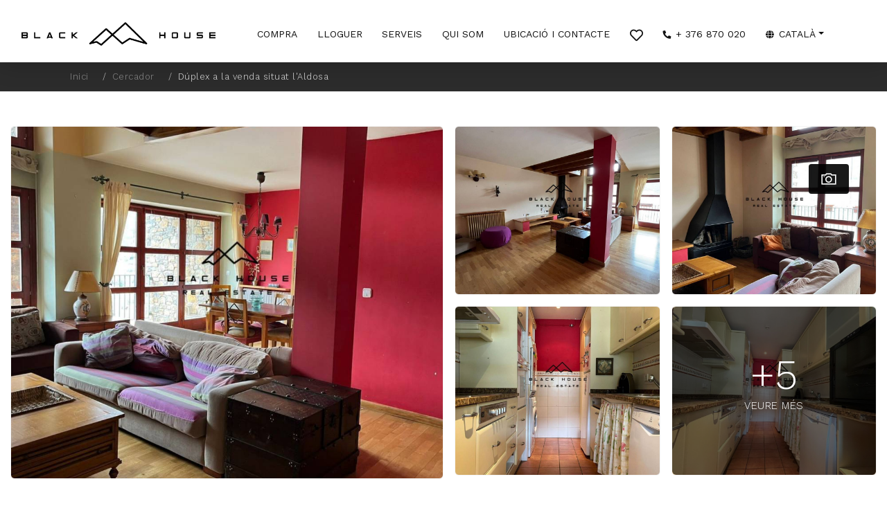

--- FILE ---
content_type: text/html; charset=utf-8
request_url: https://www.blackhouseimmo.com/venda/duplex-3-habitacions-3-banys-l-aldosa/832/000762
body_size: 40359
content:
<!DOCTYPE html><html lang="ca"><head><link href="/css/styles?v=qBvF77PneecKE8MVH25gcuUNm6uqA-O42RrgKtGFPvo1" rel="stylesheet"/><link href="/scripts/lightgallery/css/lightgallery.css" rel="stylesheet" /><style>.boto-cercar {display: block;}@media (max-width: 992px) {.buscadorlateral {display: none;}.boto-cercar {display: block !important;}}</style><link rel="stylesheet" href="/vendor/css/bundle.min.css"><link rel="stylesheet" href="/vendor/css/revolution-settings.min.css"><link rel="stylesheet" href="/vendor/css/jquery.fancybox.min.css"><link rel="stylesheet" href="/vendor/css/owl.carousel.min.css"><link rel="stylesheet" href="/vendor/css/cubeportfolio.min.css"><link rel="stylesheet" href="/vendor/css/LineIcons.min.css"><link rel="stylesheet" href="/vendor/css/jquery-ui.bundle.css"><link rel="stylesheet" href="/vendor/css/select2.min.css"><link rel="stylesheet" href="/vendor/css/slick-theme.css"><link rel="stylesheet" href="/vendor/css/slick.css"><link rel="stylesheet" type="text/css" href="/styles/settings.css"><link rel="stylesheet" type="text/css" href="/styles/navigation.css"><link href="/vendor/css/owl.carousel.min.css" rel="stylesheet"><link href="/vendor/whatsapp/venom-button.min.css" rel="stylesheet" /><link rel="stylesheet" href="/styles/pagination.css"><link rel="stylesheet" href="/styles/style.css"><link rel="stylesheet" href="https://maxst.icons8.com/vue-static/landings/line-awesome/line-awesome/1.3.0/css/line-awesome.min.css"><meta http-equiv="Content-Type" content="text/html; charset=UTF-8" /><meta name="viewport" content="width=device-width, initial-scale=1, shrink-to-fit=no"><link rel='dns-prefetch' href='//www.google.com' /><link rel='dns-prefetch' href='//maps.googleapis.com' /><link rel='dns-prefetch' href='//fonts.googleapis.com' /><link rel='dns-prefetch' href='//s.w.org' /><link rel='dns-prefetch' href='//ajax.googleapis.com' /><link rel='dns-prefetch' href='//fonts.gstatic.com' /><link rel='dns-prefetch' href='//connect.facebook.net' /><link rel='dns-prefetch' href='//www.facebook.com' /><link rel='dns-prefetch' href='//staticxx.facebook.com' /><link rel='dns-prefetch' href='//static.xx.fbcdn.net' /><link rel='dns-prefetch' href='//ecx.images-amazon.com' /><link rel='dns-prefetch' href='//www.googletagmanager.com' /><title>Dúplex a la venda situat l'Aldosa</title><meta name="author" content="Andornet"><meta name="title" content="Dúplex a la venda situat l'Aldosa" /><meta name="description" content="" /><meta name="keywords" content=""><meta name="twitter:card" content="summary_large_image"><meta name="twitter:title" content="Dúplex a la venda situat l'Aldosa"><meta name="twitter:description" content="" /><meta name="twitter:image" content="https://www.blackhouseimmo.com/images/https://fotoshs.imghs.net/ext/521551/34181026682.521551/521551_34181026682_1_20230518185142379.jpg" /><meta name="og:title" content="Dúplex a la venda situat l'Aldosa" /><meta name="og:description" content="" /><meta name="og:url" content="https://www.blackhouseimmo.com/venda/duplex-3-habitacions-3-banys-l-aldosa/832/000762" /><meta name="og:image" content="https://www.blackhouseimmo.com/images/https://fotoshs.imghs.net/ext/521551/34181026682.521551/521551_34181026682_1_20230518185142379.jpg" /><meta name="og:type" content="website" /><link href="/venda/duplex-3-habitacions-3-banys-l-aldosa/832/000762" rel="canonical"><link href="https://www.blackhouseimmo.com/venda/duplex-3-habitacions-3-banys-l-aldosa/832/000762" hreflang="x-default" rel="alternate"><link href="https://www.blackhouseimmo.com/es/venta/duplex-3-habitaciones-3-banos-l-aldosa/832/000762" hreflang="es" rel="alternate"><link href="https://www.blackhouseimmo.com/en/sell/duplex-3-rooms-3-bathrooms-l-aldosa/832/000762" hreflang="en" rel="alternate"><link href="https://www.blackhouseimmo.com/fr/vente/duplex-3-pieces-3-salles-de-bain-l-aldosa/832/000762" hreflang="fr" rel="alternate"><meta name="revisit-after" content="15 days" /><meta name="distribution" content="global" /><meta name="resource-type" content="document" /><meta name="rating" content="General" /><meta name="author" content="Andornet" /><meta name="owner" content="Andornet" /><meta name="robot" content="all" /><meta content="noarchive" name="googlebot" /><!-- Favicons --><link rel="apple-touch-icon" sizes="57x57" href="/images/favicon/apple-icon-57x57.png"><link rel="apple-touch-icon" sizes="60x60" href="/images/favicon/apple-icon-60x60.png"><link rel="apple-touch-icon" sizes="72x72" href="/images/favicon/apple-icon-72x72.png"><link rel="apple-touch-icon" sizes="76x76" href="/images/favicon/apple-icon-76x76.png"><link rel="apple-touch-icon" sizes="114x114" href="/images/favicon/apple-icon-114x114.png"><link rel="apple-touch-icon" sizes="120x120" href="/images/favicon/apple-icon-120x120.png"><link rel="apple-touch-icon" sizes="144x144" href="/images/favicon/apple-icon-144x144.png"><link rel="apple-touch-icon" sizes="152x152" href="/images/favicon/apple-icon-152x152.png"><link rel="apple-touch-icon" sizes="180x180" href="/images/favicon/apple-icon-180x180.png"><link rel="icon" type="image/png" sizes="192x192" href="/images/favicon/android-icon-192x192.png"><link rel="icon" type="image/png" sizes="32x32" href="/images/favicon/favicon-32x32.png"><link rel="icon" type="image/png" sizes="96x96" href="/images/favicon/favicon-96x96.png"><link rel="icon" type="image/png" sizes="16x16" href="/images/favicon/favicon-16x16.png"><link rel="manifest" href="/images/favicon/manifest.json"><meta name="msapplication-TileColor" content="#ffffff"><meta name="msapplication-TileImage" content="/images/favicon/ms-icon-144x144.png"><meta name="theme-color" content="#ffffff"><script async src="https://www.googletagmanager.com/gtag/js?id=UA-181956544-1"></script><script>window.dataLayer = window.dataLayer || [];function gtag(){dataLayer.push(arguments);}gtag('js', new Date());gtag('config', 'UA-181956544-1');gtag('config', 'G-PTZL9Q09LW');</script></head><body data-spy="scroll" data-target=".navbar" data-offset="90" class="position-relative"><div class="loader" id="loader-fade"><div class="position-relative"><div class="load"><span></span><span></span><span></span><span></span></div></div></div><header class="cursor-light"><!--Navigation--><nav class="navbar navbar-top-default navbar-expand-lg pb-0"><div class="container-fluid maxwidthcontainer"><a href="/" title="Black House"><img src="/images/logo-blackhouse.png" alt="Black House" class="logo-dark logo-default"><img src="/images/logo-invers.png" alt="Black House" class="logo-light logo-scrolled"></a><!--Nav Links--><div class="collapse navbar-collapse"><ul class="navbar-nav mx-auto"><li class="nav-item"><a class="nav-link" href="/venda/tots-els-estats-tots-els-tipus" title="Compra">Compra</a><li class="nav-item"><a class="nav-link" href="/lloguer/tots-els-estats-tots-els-tipus" title="Lloguer">Lloguer</a><li class="nav-item"><a class="nav-link" href="/serveis" title="Serveis">Serveis</a></li><li class="nav-item"><a class="nav-link" href="/equip" title="Qui som">Qui som</a><li class="nav-item"><a class="nav-link" href="/contacte" title="Ubicació i contacte">Ubicació i contacte</a><li class="nav-item nav-item-favorits"><a class="nav-link" href="/favorits" title="Favorits"><i class="far fa-heart unliked-heart"></i></a><li class="nav-item"><a href="tel:00376870020" title="+ 376 870 020" class="nav-link"><i class="fas fa-phone fa-rotate-90 ico-language"></i> + 376 870 020</a></li><li class="nav-item dropdown position-relative"><a class="nav-link dropdown-toggle" href="javascript:void(0)" data-toggle="dropdown" aria-haspopup="true" aria-expanded="false"><i class="fas fa-globe ico-language"></i> Catal&#224;</a><div class="dropdown-menu"><a class="dropdown-item" href="/venda/duplex-3-habitacions-3-banys-l-aldosa/832/000762" title="Catal&#224;" hreflang="ca">Catal&#224;</a><a class="dropdown-item" href="/es/venta/duplex-3-habitaciones-3-banos-l-aldosa/832/000762" title="Espa&#241;ol" hreflang="es">Espa&#241;ol</a><a class="dropdown-item" href="/en/sell/duplex-3-rooms-3-bathrooms-l-aldosa/832/000762" title="English" hreflang="en">English</a><a class="dropdown-item" href="/fr/vente/duplex-3-pieces-3-salles-de-bain-l-aldosa/832/000762" title="Fran&#231;ais" hreflang="fr">Fran&#231;ais</a></div></li></ul></div><!--Side Menu Button--><button class="boto-cercar" type="button" data-toggle="collapse" data-target="#sidebar" aria-expanded="false" aria-controls="collapseExample"><i class="las la-search"></i></button><a href="javascript:void(0)" class="parallax-btn sidemenu_btn d-block d-lg-none" id="sidemenu_toggle"><div class="animated-wrap sidemenu_btn_inner"><div class="animated-element"><span></span><span></span><span></span></div></div></a></div></nav><div class="side-menu hidden bg-dark"><div class="inner-wrapper"><span class="btn-close link" id="btn_sideNavClose"></span><nav class="side-nav w-100"><ul class="navbar-nav"><li class="nav-item"><a class="nav-link" href="/venda/tots-els-estats-tots-els-tipus" title="Compra">Compra</a></li><li class="nav-item"><a class="nav-link" href="/lloguer/tots-els-estats-tots-els-tipus" title="Lloguer">Lloguer</a></li><li class="nav-item"><a class="nav-link" href="/serveis" title="Serveis">Serveis</a></li><li class="nav-item"><a class="nav-link" href="/equip" title="Qui som">Qui som</a></li><li class="nav-item"><a class="nav-link" href="/contacte" title="Ubicació i contacte">Ubicació i contacte</a></li><li class="nav-item"><a class="nav-link" href="" title="Favorits">Favorits</a></li><li class="nav-item mt-4"><a class="nav-link" href="/venda/duplex-3-habitacions-3-banys-l-aldosa/832/000762" title="Catal&#224;" hreflang="ca">ca</a><span>|</span> <a class="nav-link" href="/es/venta/duplex-3-habitaciones-3-banos-l-aldosa/832/000762" title="Espa&#241;ol" hreflang="es">es</a><span>|</span> <a class="nav-link" href="/en/sell/duplex-3-rooms-3-bathrooms-l-aldosa/832/000762" title="English" hreflang="en">en</a><span>|</span> <a class="nav-link" href="/fr/vente/duplex-3-pieces-3-salles-de-bain-l-aldosa/832/000762" title="Fran&#231;ais" hreflang="fr">fr</a></li></ul></nav><div class="side-footer text-white w-100"><ul class="social-icons-simple"><li><a title="Facebook" class="wow fadeInUp facebook-bg-hvr" href="https://www.facebook.com/blackhouseandorra" target="_blank" rel="noopener nofollow"><i class="fab fa-facebook-f" aria-hidden="true"></i></a></li><li><a title="Instagram" class="wow fadeInUp instagram-bg-hvr" href="https://www.instagram.com/blackhouseimmo_andorra" target="_blank" rel="noopener nofollow"><i class="fab fa-instagram" aria-hidden="true"></i></a></li></ul><p class="text-white"><a href="https://www.google.com/maps/search/Carrer+Prat+de+la+Creu+Num+59-65.+Ecs+C+Local+B3B/42.5065185,1.5210095,17z/data=!3m1!4b1" target="_blank" rel="noopener nofollow" title="Google Maps" class="link-white"><i class="fas fa-map-marker-alt"></i> Carrer Prat de la Creu Num 59-65. Esc C Local B3B</a> AD500 - Andorra la Vella (Andorra) </p><ul class="text-white list-unstyled tel-contact"><li><a href="tel:00376870020" title="Tel. + 376 870 020" class="link-white"><i class="fas fa-phone fa-rotate-90"></i> Tel. + 376 870 020</a></li><li><a href="https://wa.me/376370020" class="link-white" title="WhatsApp: + 376 370 020"><i class="fab fa-whatsapp"></i> WhatsApp: + 376 370 020</a></li><li><a href="/contacte" title="Contacte" class="link-white"><i class="fas fa-envelope"></i> Contacte</a></li></ul></div></div></div><a id="close_side_menu" href="javascript:void(0);"></a></header><div class="marge-top"></div><div class="breadcrumbweb text-left"><div class="container"><ul class="list-inline"><li class="list-inline-item"><a href="/" title="Inici">Inici</a></li><li class="list-inline-item"><a href="/buscar" title="Cercador">Cercador</a></li><li class="list-inline-item">D&#250;plex a la venda situat l&#39;Aldosa</li></ul></div></div><div class="position-relative"><ul class="nav nav-pills mb-3 pills-fitxa" id="pills-tab" role="tablist"><li class="nav-item"><a class="nav-link active" id="pills-home-tab" data-toggle="pill" href="#pills-home" role="tab" aria-controls="pills-home" aria-selected="true"><i class="las la-camera"></i></a></li></ul><div class="tab-content" id="pills-tabContent"><div class="tab-pane fade show active" id="pills-home" role="tabpanel" aria-labelledby="pills-home-tab"><div class="container-fluid"><div class="row"><div class="col-md-6 pr-md-0 mb-4"><div class="img-fitxa-gran img-fitxa-overlay" style="background-image:url(https://fotoshs.imghs.net/ext/521551/34181026682.521551/521551_34181026682_1_20230518185142379.jpg);"><img src="/Images/img-gran.gif" class="w-100"><i class="fas fa-expand btn-lightgallery"></i></div></div><div class="col-12 col-md-6 pl-md-0 mb-4"><div class="row no-gutters "><div class="col col-md-6 col-3 pl-md-3 mb-md-3"><div class="img-fitxa-petita img-fitxa-overlay" style="background-image:url(https://fotoshs.imghs.net/ext/521551/34181026682.521551/521551_34181026682_10_20230518185154501.jpg);"><img src="/Images/img-gran.gif" class="w-100"><i class="fas fa-expand btn-lightgallery"></i></div></div><div class="col col-md-6 col-3 pl-md-3 mb-md-3"><div class="img-fitxa-petita img-fitxa-overlay" style="background-image:url(https://fotoshs.imghs.net/ext/521551/34181026682.521551/521551_34181026682_12_20230518185156836.jpg);"><img src="/Images/img-gran.gif" class="w-100"><i class="fas fa-expand btn-lightgallery"></i></div></div><div class="col col-md-6 col-3 pl-md-3 mb-md-3"><div class="img-fitxa-petita img-fitxa-overlay" style="background-image:url(https://fotoshs.imghs.net/ext/521551/34181026682.521551/521551_34181026682_2_20230518185143662.jpg);"><img src="/Images/img-gran.gif" class="w-100"><i class="fas fa-expand btn-lightgallery"></i></div></div><div class="col col-md-6 col-3 pl-md-3 mb-md-3 btn-lightgallery"><div class="img-fitxa-petita" style="background-image:url(https://fotoshs.imghs.net/ext/521551/34181026682.521551/521551_34181026682_3_20230518185145002.jpg);"><img src="/Images/img-gran.gif" class="w-100"><div class="bg_imatge"><p>+5 <span class="d-none d-md-block">VEURE MÉS</span></p></div></div></div></div></div></div></div></div></div></div><div class="container"><div class="row mb-5"><div class="col-lg-3 order-lg-last"><div class="sticky-top buscadorlateral filter" id="sidebar"><form action="/buscar" method="post"><div class="row"><div class="col-12"><label for="type" class="home-cercador__label">Tipus</label><select name="type" id="type" class="custom-select home-cercador__input"><option value="0">Totes</option><option value="1">Xalet</option><option value="2">Local</option><option value="3">Borda</option><option value="4">Edifici</option><option value="5">Nau industrial</option><option value="6">Oficina / Despatx</option><option value="7">Pis</option><option value="8">Pla&#231;a d&#39;aparcament</option><option value="9">Terreny</option><option value="10">Traster</option></select></div><div class="col-12"><label for="operacio" class="home-cercador__label">Operació</label><select name="operacio" id="operacio" class="custom-select home-cercador__input" onchange="canviOperacio(this.value)"><option value="0">Totes</option><option value="1">Venda</option><option value="2">Lloguer</option><option value="3">Traspas</option></select></div><div class="col-12"><label for="estat" class="home-cercador__label">Estat</label><select name="estat" id="estat" class="custom-select home-cercador__input"><option value="0">Totes</option><option value="1">Destacat</option><option value="2">Nou</option><option value="5">Preu rebaixat</option></select></div><div class="col-12"><label for="operacio" class="home-cercador__label">Mín. Dormitoris</label><select name="minRooms" id="minRooms" class="custom-select home-cercador__input"><option selected='selected' value="0">Tots</option><option value="1">1 Habitació</option><option } value="2">2 Habitacions</option><option value="3">3 Habitacions</option><option value="4">4 Habitacions</option></select></div><div class="col-12"><label style="display:none">Pais</label><select name="pais" style="display:none" id="pais"><option value="1">Andorra</option><option value="2">Espa&#241;a</option></select></div><div class="col-12"><label for="estat" class="home-cercador__label">Parròquia</label><select name="provincia" id="provincia" class="custom-select home-cercador__input"><option value="0">Totes</option><option value="1">Canillo</option><option value="2">Encamp</option><option value="3">Ordino</option><option value="4">La Massana</option><option value="5">Andorra la Vella</option><option value="6">Sant Juli&#224; de L&#242;ria</option><option value="7">Escaldes-Engordany</option><option value="8">Tarragona</option><option value="9">Lleida</option><option value="10">Barcelona</option><option value="11">Almer&#237;a</option></select></div><div class="col-12"><label for="estat" class="home-cercador__label">Població</label><select name="poblacio" id="poblacio" class="custom-select home-cercador__input"><option value="0">Totes</option></select></div><div class="col-6"><label for="estat" class="home-cercador__label">Preu Mín</label><select name="minPrice" id="minPrice" class="custom-select home-cercador__input"></select></div><div class="col-6"><label for="estat" class="home-cercador__label">Preu Màx</label><select name="maxPrice" id="maxPrice" class="custom-select home-cercador__input"></select></div><div class="col-12"><label for="estat" class="home-cercador__label">Referència</label><input type="text" name="reference" id="reference" value="" class="form-control home-cercador__input mb-0" /></div><div class="col-12"><button type="submit" class="btn btn-block home-cercador__btn w-100"><i class="fas fa-search"></i>Buscar</button></div></div></form><script>function buscarSubtipus(tipus) {$.post("/immo/buscarsubtipus", { tipus: tipus }).done(function (data) {$('#subtype').find('option').remove();var o = new Option("Tots els subtipus", "0");$(o).html("Tots els subtipus");$("#subtype").append(o);var obj = jQuery.parseJSON(data);for (i in obj) {var o = new Option(obj[i].title, obj[i].id);$(o).html(obj[i].title);$("#subtype").append(o);}});}function buscarPoblacions(parroquia, desti) {$.getJSON("/poblacions_json", { provincia_id: parroquia }).done(function (data) {$('#poblacio').empty();if (data.success) {$('#poblacio').append($("<option></option>").attr("value", 0).text(" - "));for (var i = 0; i < data.result.length; i++) {var provincia = data.result[i];$('#poblacio').append($("<option></option>").attr("value", provincia.id).text(provincia.text));}const poblacio_id = 0;$('#poblacio').val(poblacio_id);} else {console.log(data.error);}}).fail(function (jqxhr, textStatus, error) {console.log(error.toString());});}</script><script>var minimCompra = {"0": "0","100.000": "100000","200.000": "200000","300.000": "300000","500.000": "500000","700.000": "700000","1.000.000": "1000000"};var maxCompra = {"0": "0","200.000": "200000","400.000": "400000","600.000": "600000","800.000": "800000","10.000.000": "10000000"};var minimLloguer = {"0": "0","500": "500","700": "700","900": "900","1.200": "1.200","1.500": "1.500","2.000": "2.000"};var maxLloguer = {"0": "0","600": "600","800": "800","1.100": "1100","1.300": "1300","1.600": "1600","10.000": "10000"};function canviOperacio(ope) {if (ope == 2) llogar();else comprar();}function comprar() {var $el = $("#minPrice");$el.empty(); // remove old options$.each(minimCompra, function (key, value) {$el.append($("<option></option>").attr("value", value).text(key));});var $el = $("#maxPrice");$el.empty(); // remove old options$.each(maxCompra, function (key, value) {$el.append($("<option></option>").attr("value", value).text(key));});}function llogar() {var $el = $("#minPrice");$el.empty(); // remove old options$.each(minimLloguer, function (key, value) {$el.append($("<option></option>").attr("value", value).text(key));});var $el = $("#maxPrice");$el.empty(); // remove old options$.each(maxLloguer, function (key, value) {$el.append($("<option></option>").attr("value", value).text(key));});}</script><script>setTimeout(function () { comprar(); }, 2000);</script></div></div><div class="col-lg-9 order-lg-first"><div class="row mb-4" style="border-bottom: 1px solid #ccc;padding-bottom: 20px;"><div class="col-sm-8 text-left mb-3"><div class="tag">Venda</div> <div class="referencia"><i class="fas fa-hashtag"></i> ref. <span>000762</span></div></div><div class="col-sm-4 text-center text-sm-right mb-3"><div class="btn-fitxa01" data-toggle="tooltip" data-placement="bottom" title="Afegir a Favorits"><button id="like-button-832" type="button" class="btn-favorits likeBtn" title="Afegir a favorits" onclick="changeLikeProduct(832,'Afegir a favorits', 'Eliminar de favorits')"><span class="fa-stack"><i class="far fa-heart unliked-heart"></i></span></button></div><span data-toggle="tooltip" data-placement="bottom" title="Compartir immoble"><a class="btn-fitxa02" href="#modalcompartir" data-toggle="modal" data-target="#modalcompartir"><i class="las la-share-alt"></i></a></span><span data-toggle="tooltip" data-placement="bottom" title="Demanar informació"><a class="btn-fitxa02" href="#modalinfo" data-toggle="modal" data-target="#modalinfo"><i class="las la-info"></i></a></span></div></div><div class="row"><div class="col-md-8"><h1 class="fs-30">D&#250;plex a la venda situat l&#39;Aldosa</h1></div><div class="col-md-4 text-right"><p class="preu">590.000 €</p></div></div><div class="row mb-4"><div class="col-md-12"><p class="text01"><i class="las la-map-marker-alt fs-25"></i> <strong> L&#39;Aldosa, La Massana</strong> [Andorra]</p></div></div><div class="row"><div class="col-12 mt-4"><h2 class="subtitols">Descripció</h2><div class="text02">Dúplex a la venda situat l'Aldosa consta de 130m², distribuït en una planta baixa on trobem un rebedor, un bany amb plat de dutxa, un dormitori doble, cuina tancada amb possibilitat de poder obrir, saló menjador amb llar de foc i sortida a la terrassa de 15m2 amb sol i vistes. A la part superior trobem dues suites amb bany complets i un altell com a despatx. El preu inclou dues places daparcament que es poden tancar com a box.</div></div></div><div class="row"><div class="col-12 my-4"><hr /></div><div class="col-lg-3 col-sm-6 mb-3 cont_info_fitxa"><div class="ico"><img src="/images/ico-rooms.png" class="imgico"></div><div class="info"><span>Habitacions</span> <strong>3 </strong></div></div><div class="col-lg-3 col-sm-6 mb-3 cont_info_fitxa"><div class="ico"><img src="/images/ico-bathrooms.png" class="imgico"></div><div class="info"><span>Banys</span> <strong>3 </strong></div></div><div class="col-lg-3 col-sm-6 mb-3 cont_info_fitxa"><div class="ico"><img src="/images/ico-parking.png" class="imgico"></div><div class="info"><span>Pàrking</span> <strong>Si </strong></div></div><div class="col-lg-3 col-sm-6 mb-3 cont_info_fitxa"><div class="ico"><img src="/images/ico-surface.png" class="imgico"></div><div class="info"><span>Superficie</span> <strong>130 <small>m<sup>2</sup></small> </strong></div></div><div class="col-12 my-4"><hr /></div></div><div class="row mb-5"><div class="col-12 mt-4"><h2 class="subtitols mb-3">Característiques</h2><ul class="fa-ul row"> <li class="col-md-4"><span class="fa-li"><i class="las la-check"></i></span> Parking </li><li class="col-md-4"><span class="fa-li"><i class="las la-check"></i></span> Ascensor </li></ul></div></div><div class="row"><div class="col-12 mt-4"><div style="background-image:url(/Images/foto3.jpg);background-size:cover;"></div></div></div><section class="parallex-section parallax parallaxie index-1 section-padding p-0 m-25 my-5" style="background-image:url(/Images/foto3.jpg);background-size:cover;"><div class="py-5"><div class="row justify-content-center"><div class="col-lg-12 text-center text-rotate"><h2 class="parallex-heading text-center text-white mb-4 wow fadeInUp fs-25" data-wow-delay="300ms">D&#250;plex a la venda situat l&#39;Aldosa</h2><p class="text-white fs-20"><i class="fas fa-hashtag"></i> <span>000762</span></p><a class="btn btn-block btn-large btn-infoimmoble fs-30 py-4" href="#modalinfo" data-toggle="modal" data-target="#modalinfo" title="Demanar informació" data-wow-delay="500ms">Demanar informació</a></div></div></div></section></div></div></div><section class="grid-list bg-light-2"><div class="container-fluid maxwidthcontainer"><h2 class="text-center pb-5 wow fadeInUp" data-wow-delay="400ms">Immobles relacionats</h2><div class="row"><div class="col-lg-4 col-md-6 grid-list__col"><div class="grid-item"><div class="grid-item__header"><a href="#" title="Espectacular d&#250;plex en venda amb vistes a Sant Juli&#224;." class="grid-item__link"><img src="https://fotoshs.imghs.net/ext/521551/53397461484.521551/521551_53397461484_6db6f721-2745-4988-b5fa-eee691e22b44.jpg" alt="Espectacular d&#250;plex en venda amb vistes a Sant Juli&#224;." class="grid-item__image"></a></div><h2 class="grid-item__title"><a href="#" title="Espectacular d&#250;plex en venda amb vistes a Sant Juli&#224;.">Espectacular d&#250;plex en venda amb vistes a Sant Juli&#224;.</a></h2><ul class="list-inline grid-item__data"><li class="list-inline-item grid-item__surface"><span>175</span><small>m<sup>2</sup></small></li><li class="list-inline-item grid-item__rooms"><span>4</span><small>Habitacions</small></li><li class="list-inline-item grid-item__bathrooms"><span>3</span><small>Banys</small></li></ul><div class="grid-item__price-container"><p class="grid-item__price">700.000 € </p><button id="like-button-908" type="button" class="btn-favorits likeBtn" title="Afegir a favorits" onclick="changeLikeProduct(908,'Afegir a favorits', 'Eliminar de favorits')"><span class="fa-stack"><i class="far fa-heart unliked-heart"></i></span></button></div></div></div><div class="col-lg-4 col-md-6 grid-list__col"><div class="grid-item"><div class="grid-item__header"><a href="#" title="Promoci&#243; d&#39;obra nova situada a Encamp a peu de tots els serveis i a nom&#233;s 10 minuts de la capital" class="grid-item__link"><img src="https://fotoshs.imghs.net/ext/521551/50891751097.521551/521551_50891751097_6e99b9ce-f4f0-450c-9005-e49492758302.jpg" alt="Promoci&#243; d&#39;obra nova situada a Encamp a peu de tots els serveis i a nom&#233;s 10 minuts de la capital" class="grid-item__image"></a></div><h2 class="grid-item__title"><a href="#" title="Promoci&#243; d&#39;obra nova situada a Encamp a peu de tots els serveis i a nom&#233;s 10 minuts de la capital">Promoci&#243; d&#39;obra nova situada a Encamp a peu de tots els serveis i a nom&#233;s 10 minuts de la capital</a></h2><ul class="list-inline grid-item__data"><li class="list-inline-item grid-item__surface"><span>76</span><small>m<sup>2</sup></small></li><li class="list-inline-item grid-item__rooms"><span>2</span><small>Habitacions</small></li><li class="list-inline-item grid-item__bathrooms"><span>2</span><small>Banys</small></li></ul><div class="grid-item__price-container"><p class="grid-item__price">415.000 € </p><button id="like-button-902" type="button" class="btn-favorits likeBtn" title="Afegir a favorits" onclick="changeLikeProduct(902,'Afegir a favorits', 'Eliminar de favorits')"><span class="fa-stack"><i class="far fa-heart unliked-heart"></i></span></button></div></div></div><div class="col-lg-4 col-md-6 grid-list__col"><div class="grid-item"><div class="grid-item__header"><a href="#" title="Promoci&#243; d&#39;obra nova ubicada a Encamp a peu de tots els serveis i a nom&#233;s 10 minuts de la capital" class="grid-item__link"><img src="https://fotoshs.imghs.net/ext/521551/50881695358.521551/521551_50881695358_8adc2b9d-9249-4542-990c-34f62f686b3b.jpg" alt="Promoci&#243; d&#39;obra nova ubicada a Encamp a peu de tots els serveis i a nom&#233;s 10 minuts de la capital" class="grid-item__image"></a></div><h2 class="grid-item__title"><a href="#" title="Promoci&#243; d&#39;obra nova ubicada a Encamp a peu de tots els serveis i a nom&#233;s 10 minuts de la capital">Promoci&#243; d&#39;obra nova ubicada a Encamp a peu de tots els serveis i a nom&#233;s 10 minuts de la capital</a></h2><ul class="list-inline grid-item__data"><li class="list-inline-item grid-item__surface"><span>49</span><small>m<sup>2</sup></small></li><li class="list-inline-item grid-item__rooms"><span>1</span><small>Habitacions</small></li><li class="list-inline-item grid-item__bathrooms"><span>1</span><small>Banys</small></li></ul><div class="grid-item__price-container"><p class="grid-item__price">245.000 € </p><button id="like-button-901" type="button" class="btn-favorits likeBtn" title="Afegir a favorits" onclick="changeLikeProduct(901,'Afegir a favorits', 'Eliminar de favorits')"><span class="fa-stack"><i class="far fa-heart unliked-heart"></i></span></button></div></div></div></div></div></section><div class="modal fade" id="modalinfo"><div class="modal-dialog modal-md"><div class="modal-content"><div class="modal-header text-center"><h2 class="fs-20 w-100 mb-0">Demanar informació sobre la propietat <br /><span class="text-black-50">[ ref: 000762]</span></h2><button type="button" class="close fs-30" data-dismiss="modal">&times;</button></div><div class="modal-body text-left"><form method="post" action="/contacte-propietat" role="form" enctype="multipart/form-data" class="form formulari-contacte"><input type="hidden" name="producte_id" value="832" /><input type="hidden" name="language_id" value="1" /><input type="hidden" name="assumpte" value="Demanar informació sobre la propietat 000762" /><div class="form-group mt-4"><input type="text" placeholder="Nom i cognoms *" class="form-control" id="name" name="name" required></div><div class="form-group"><input type="email" placeholder="Correu electrònic *" class="form-control" id="email" name="email" required></div><div class="form-group"><input type="text" placeholder="Telèfon *" class="form-control" id="phone" name="phone" required></div><div class="form-group"><textarea placeholder="Comentaris" class="form-control" rows="3" name="message" id="message"></textarea></div><div class="form-group"><script src='https://www.google.com/recaptcha/api.js'></script><div class="g-recaptcha" data-sitekey="6LcSc7QaAAAAANJvFrIZ3BJpCWCbMZRAjDCfEn1x"></div></div><div class="form-group"><button type="submit" class="btn btn-black w-100 text-uppercase">Enviar</button></div></form></div></div></div></div><div class="modal fade" id="modalcompartir"><div class="modal-dialog modal-sm"><div class="modal-content"><div class="modal-body text-left"><button type="button" class="close fs-30" data-dismiss="modal">&times;</button><a target="_blank" href="whatsapp://send?text=D&#250;plex a la venda situat l&#39;Aldosa:https://www.blackhouseimmo.com/venda/duplex-3-habitacions-3-banys-l-aldosa/832/000762" title=""><i class="fab fa-whatsapp mr-2 fs-30 align-text-bottom"></i> Whatsapp</a><hr class="my-3"><a target="_blank" href="https://www.facebook.com/sharer.php?u=https://www.blackhouseimmo.com/venda/duplex-3-habitacions-3-banys-l-aldosa/832/000762"><i class="fab fa-facebook-square mr-2 fs-30 align-text-bottom"></i> Facebook </a><hr class="my-3"><a target="_blank" href="https://twitter.com/intent/tweet?text=D&#250;plex a la venda situat l&#39;Aldosa&url=https://www.blackhouseimmo.com/venda/duplex-3-habitacions-3-banys-l-aldosa/832/000762" title=""><i class="fab fa-twitter-square mr-2 fs-30 align-text-bottom"></i> Twitter</a></div></div></div></div><section class="text-center bg-dark m-0 footer"><div class="container"><div class="row"><div class="col-md-12"><a href="/"> <img class="img-fluid logo-footer pb-5" src="/images/logo-invers.png" alt="Black House"></a><p class="company-about wow fadeIn"><a href="https://goo.gl/maps/fG7c6g9XKiPFhBcXA" target="_blank" rel="noopener nofollow" title="Google Maps"><i class="fas fa-map-marker-alt"></i> Carrer Prat de la Creu Num 59-65. Esc C Local B3B.</a> AD500 - Andorra la Vella (Andorra) </p><p class="company-about"><a href="tel:00376870020" title="Tel. +376 870 020" class="px-2"><i class="fas fa-phone fa-rotate-90"></i> Tel. +376 870 020</a><a href="https://wa.me/376370020" title="WhatsApp: +376 370 020" class="px-2"><i class="fab fa-whatsapp"></i> WhatsApp: +376 370 020</a><a href="/contacte" title="Contacte" class="px-2"><i class="fas fa-envelope"></i> Contacte</a></p><div class="footer-social pt-4"><ul class="list-unstyled text-white"><li><a title="Facebook" class="wow fadeInUp facebook-bg-hvr" href="https://www.facebook.com/blackhouseandorra" target="_blank" rel="noopener nofollow"><i class="fab fa-facebook-f" aria-hidden="true"></i></a></li><li><a title="Instagram" class="wow fadeInUp instagram-bg-hvr" href="https://www.instagram.com/blackhouseimmo_andorra" target="_blank" rel="noopener nofollow"><i class="fab fa-instagram" aria-hidden="true"></i></a></li></ul><div class="logoagia"><img src="/Images/logoagia.jpg" class="img-fluid"></div></div><div class="footer-legal pt-4"><a href="/avis-legal" title="Avís legal">Avís legal</a> ·<a href="/politica-cookies" title="Política de cookies">Política de cookies</a></div></div></div></div></section><div id="WhatsAppButton"></div><script src="/Scripts/jquery-3.6.0.js" crossorigin="anonymous"></script><script>$(document).ready(function () {const pais_id = 0 != 0 ? 0 : $("#pais").val();$('#provincia').change(function () {changeProvincia($(this).val());});function changePais(pais_id) {$.getJSON("/provincies", { pais_id: pais_id }).done(function (data) {$('#provincia').empty();if (data.success) {$('#provincia').append($("<option></option>").attr("value", 0).text(" - "));for (var i = 0; i < data.result.length; i++) {var provincia = data.result[i];$('#provincia').append($("<option></option>").attr("value", provincia.id).text(provincia.text));}const provincia_id = 0 != 0 ? 0 : $("#provincia").val();$('#provincia').val(provincia_id);changeProvincia(provincia_id);} else {console.log(data.error);}}).fail(function (jqxhr, textStatus, error) {console.log(error.toString());});}function changeProvincia(provincia_id) {$.getJSON("/poblacions_json", { provincia_id: provincia_id }).done(function (data) {$('#poblacio').empty();if (data.success) {$('#poblacio').append($("<option></option>").attr("value", 0).text(" - "));for (var i = 0; i < data.result.length; i++) {var provincia = data.result[i];$('#poblacio').append($("<option></option>").attr("value", provincia.id).text(provincia.text));} const poblacio_id = 0;$('#poblacio').val(poblacio_id);} else {console.log(data.error);}}).fail(function (jqxhr, textStatus, error) {console.log(error.toString());});}});</script><script src="/scripts/popper.min.js"></script><script src="/vendor/js/bundle.min.js"></script><link href="/scripts/leaflet/leaflet.css" rel="stylesheet" /><script>/* LIKE BUTTON */function changeLikeProduct(productId, afegirText, treureText) {let likedProductIds = JSON.parse(localStorage.getItem("likedProductIds"));if (likedProductIds !== null && likedProductIds.length !== 0) {if (likedProductIds.some(p => p === productId)) {for (var i = 0; i < likedProductIds.length; i++) {if (likedProductIds[i] === productId) {likedProductIds.splice(i, 1);$("#like-button-".concat(productId) + " span i").removeClass("fa fa-heart").addClass("far fa-heart unliked-heart");break;}}}else {likedProductIds.push(productId);$("#like-button-".concat(productId) + " span i").removeClass("far fa-heart unliked-heart").addClass("fa fa-heart");}localStorage.setItem("likedProductIds", JSON.stringify(likedProductIds));}else {likedProductIds = [];likedProductIds[0] = productId;$("#like-button-".concat(productId) + " span i").removeClass("far fa-heart unliked-heart").addClass("fa fa-heart");localStorage.setItem("likedProductIds", JSON.stringify(likedProductIds));}if ($("#like-button-".concat(productId))[0].title == afegirText) {$("#like-button-".concat(productId))[0].title = treureText;}else {$("#like-button-".concat(productId))[0].title = afegirText;}}function checkLikedProduct(productId, treureText) {let likedProductIds = JSON.parse(localStorage.getItem("likedProductIds"));if (likedProductIds !== null && likedProductIds.length !== 0) {if (likedProductIds.some(p => p === productId)) {for (var i = 0; i < likedProductIds.length; i++) {if (likedProductIds[i] === productId) {$("#like-button-".concat(productId) + " span i").removeClass("far fa-heart unliked-heart").addClass("fa fa-heart");$("#like-button-".concat(productId))[0].title = treureText;break;}}}}}</script><script src="/js/scripts?v=Ol9UGPncQvGgobREA2aVB97nPYyySQJU6RWz1VuYYF01"></script><script src="/scripts/lightgallery/js/lightgallery-all.min.js"></script><script>$('.btn-lightgallery').on('click', function () {$(this).lightGallery({download: false,dynamic: true,dynamicEl:[{src: 'https://fotoshs.imghs.net/ext/521551/34181026682.521551/521551_34181026682_1_20230518185142379.jpg',thumb: 'https://fotoshs.imghs.net/ext/521551/34181026682.521551/521551_34181026682_1_20230518185142379.jpg'},{src: 'https://fotoshs.imghs.net/ext/521551/34181026682.521551/521551_34181026682_10_20230518185154501.jpg',thumb: 'https://fotoshs.imghs.net/ext/521551/34181026682.521551/521551_34181026682_10_20230518185154501.jpg'},{src: 'https://fotoshs.imghs.net/ext/521551/34181026682.521551/521551_34181026682_12_20230518185156836.jpg',thumb: 'https://fotoshs.imghs.net/ext/521551/34181026682.521551/521551_34181026682_12_20230518185156836.jpg'},{src: 'https://fotoshs.imghs.net/ext/521551/34181026682.521551/521551_34181026682_2_20230518185143662.jpg',thumb: 'https://fotoshs.imghs.net/ext/521551/34181026682.521551/521551_34181026682_2_20230518185143662.jpg'},{src: 'https://fotoshs.imghs.net/ext/521551/34181026682.521551/521551_34181026682_3_20230518185145002.jpg',thumb: 'https://fotoshs.imghs.net/ext/521551/34181026682.521551/521551_34181026682_3_20230518185145002.jpg'},{src: 'https://fotoshs.imghs.net/ext/521551/34181026682.521551/521551_34181026682_4_20230518185146414.jpg',thumb: 'https://fotoshs.imghs.net/ext/521551/34181026682.521551/521551_34181026682_4_20230518185146414.jpg'},{src: 'https://fotoshs.imghs.net/ext/521551/34181026682.521551/521551_34181026682_5_20230518185147685.jpg',thumb: 'https://fotoshs.imghs.net/ext/521551/34181026682.521551/521551_34181026682_5_20230518185147685.jpg'},{src: 'https://fotoshs.imghs.net/ext/521551/34181026682.521551/521551_34181026682_9_20230518185153272.jpg',thumb: 'https://fotoshs.imghs.net/ext/521551/34181026682.521551/521551_34181026682_9_20230518185153272.jpg'},{src: 'https://fotoshs.imghs.net/ext/521551/34181026682.521551/521551_34181026682_6_20230518185149011.jpg',thumb: 'https://fotoshs.imghs.net/ext/521551/34181026682.521551/521551_34181026682_6_20230518185149011.jpg'},{src: 'https://fotoshs.imghs.net/ext/521551/34181026682.521551/521551_34181026682_7_20230518185150410.jpg',thumb: 'https://fotoshs.imghs.net/ext/521551/34181026682.521551/521551_34181026682_7_20230518185150410.jpg'},{src: 'https://fotoshs.imghs.net/ext/521551/34181026682.521551/521551_34181026682_8_20230518185151788.jpg',thumb: 'https://fotoshs.imghs.net/ext/521551/34181026682.521551/521551_34181026682_8_20230518185151788.jpg'},{src: 'https://fotoshs.imghs.net/ext/521551/34181026682.521551/521551_34181026682_11_20230518185155760.jpg',thumb: 'https://fotoshs.imghs.net/ext/521551/34181026682.521551/521551_34181026682_11_20230518185155760.jpg'},]})});</script><script src="/scripts/leaflet/leaflet.js"></script><script type="text/javascript">checkLikedProduct(832,'Eliminar de favorits')</script><script>$('#WhatsAppButton').venomButton({phone: '376370020',nameClient: "User",showPopup: true,position: "right",headerTitle: 'WhatsApp Black House <br/><small></small>'});</script></body></html>

--- FILE ---
content_type: text/html; charset=utf-8
request_url: https://www.google.com/recaptcha/api2/anchor?ar=1&k=6LcSc7QaAAAAANJvFrIZ3BJpCWCbMZRAjDCfEn1x&co=aHR0cHM6Ly93d3cuYmxhY2tob3VzZWltbW8uY29tOjQ0Mw..&hl=en&v=PoyoqOPhxBO7pBk68S4YbpHZ&size=normal&anchor-ms=20000&execute-ms=30000&cb=r05mrl2v6prb
body_size: 49473
content:
<!DOCTYPE HTML><html dir="ltr" lang="en"><head><meta http-equiv="Content-Type" content="text/html; charset=UTF-8">
<meta http-equiv="X-UA-Compatible" content="IE=edge">
<title>reCAPTCHA</title>
<style type="text/css">
/* cyrillic-ext */
@font-face {
  font-family: 'Roboto';
  font-style: normal;
  font-weight: 400;
  font-stretch: 100%;
  src: url(//fonts.gstatic.com/s/roboto/v48/KFO7CnqEu92Fr1ME7kSn66aGLdTylUAMa3GUBHMdazTgWw.woff2) format('woff2');
  unicode-range: U+0460-052F, U+1C80-1C8A, U+20B4, U+2DE0-2DFF, U+A640-A69F, U+FE2E-FE2F;
}
/* cyrillic */
@font-face {
  font-family: 'Roboto';
  font-style: normal;
  font-weight: 400;
  font-stretch: 100%;
  src: url(//fonts.gstatic.com/s/roboto/v48/KFO7CnqEu92Fr1ME7kSn66aGLdTylUAMa3iUBHMdazTgWw.woff2) format('woff2');
  unicode-range: U+0301, U+0400-045F, U+0490-0491, U+04B0-04B1, U+2116;
}
/* greek-ext */
@font-face {
  font-family: 'Roboto';
  font-style: normal;
  font-weight: 400;
  font-stretch: 100%;
  src: url(//fonts.gstatic.com/s/roboto/v48/KFO7CnqEu92Fr1ME7kSn66aGLdTylUAMa3CUBHMdazTgWw.woff2) format('woff2');
  unicode-range: U+1F00-1FFF;
}
/* greek */
@font-face {
  font-family: 'Roboto';
  font-style: normal;
  font-weight: 400;
  font-stretch: 100%;
  src: url(//fonts.gstatic.com/s/roboto/v48/KFO7CnqEu92Fr1ME7kSn66aGLdTylUAMa3-UBHMdazTgWw.woff2) format('woff2');
  unicode-range: U+0370-0377, U+037A-037F, U+0384-038A, U+038C, U+038E-03A1, U+03A3-03FF;
}
/* math */
@font-face {
  font-family: 'Roboto';
  font-style: normal;
  font-weight: 400;
  font-stretch: 100%;
  src: url(//fonts.gstatic.com/s/roboto/v48/KFO7CnqEu92Fr1ME7kSn66aGLdTylUAMawCUBHMdazTgWw.woff2) format('woff2');
  unicode-range: U+0302-0303, U+0305, U+0307-0308, U+0310, U+0312, U+0315, U+031A, U+0326-0327, U+032C, U+032F-0330, U+0332-0333, U+0338, U+033A, U+0346, U+034D, U+0391-03A1, U+03A3-03A9, U+03B1-03C9, U+03D1, U+03D5-03D6, U+03F0-03F1, U+03F4-03F5, U+2016-2017, U+2034-2038, U+203C, U+2040, U+2043, U+2047, U+2050, U+2057, U+205F, U+2070-2071, U+2074-208E, U+2090-209C, U+20D0-20DC, U+20E1, U+20E5-20EF, U+2100-2112, U+2114-2115, U+2117-2121, U+2123-214F, U+2190, U+2192, U+2194-21AE, U+21B0-21E5, U+21F1-21F2, U+21F4-2211, U+2213-2214, U+2216-22FF, U+2308-230B, U+2310, U+2319, U+231C-2321, U+2336-237A, U+237C, U+2395, U+239B-23B7, U+23D0, U+23DC-23E1, U+2474-2475, U+25AF, U+25B3, U+25B7, U+25BD, U+25C1, U+25CA, U+25CC, U+25FB, U+266D-266F, U+27C0-27FF, U+2900-2AFF, U+2B0E-2B11, U+2B30-2B4C, U+2BFE, U+3030, U+FF5B, U+FF5D, U+1D400-1D7FF, U+1EE00-1EEFF;
}
/* symbols */
@font-face {
  font-family: 'Roboto';
  font-style: normal;
  font-weight: 400;
  font-stretch: 100%;
  src: url(//fonts.gstatic.com/s/roboto/v48/KFO7CnqEu92Fr1ME7kSn66aGLdTylUAMaxKUBHMdazTgWw.woff2) format('woff2');
  unicode-range: U+0001-000C, U+000E-001F, U+007F-009F, U+20DD-20E0, U+20E2-20E4, U+2150-218F, U+2190, U+2192, U+2194-2199, U+21AF, U+21E6-21F0, U+21F3, U+2218-2219, U+2299, U+22C4-22C6, U+2300-243F, U+2440-244A, U+2460-24FF, U+25A0-27BF, U+2800-28FF, U+2921-2922, U+2981, U+29BF, U+29EB, U+2B00-2BFF, U+4DC0-4DFF, U+FFF9-FFFB, U+10140-1018E, U+10190-1019C, U+101A0, U+101D0-101FD, U+102E0-102FB, U+10E60-10E7E, U+1D2C0-1D2D3, U+1D2E0-1D37F, U+1F000-1F0FF, U+1F100-1F1AD, U+1F1E6-1F1FF, U+1F30D-1F30F, U+1F315, U+1F31C, U+1F31E, U+1F320-1F32C, U+1F336, U+1F378, U+1F37D, U+1F382, U+1F393-1F39F, U+1F3A7-1F3A8, U+1F3AC-1F3AF, U+1F3C2, U+1F3C4-1F3C6, U+1F3CA-1F3CE, U+1F3D4-1F3E0, U+1F3ED, U+1F3F1-1F3F3, U+1F3F5-1F3F7, U+1F408, U+1F415, U+1F41F, U+1F426, U+1F43F, U+1F441-1F442, U+1F444, U+1F446-1F449, U+1F44C-1F44E, U+1F453, U+1F46A, U+1F47D, U+1F4A3, U+1F4B0, U+1F4B3, U+1F4B9, U+1F4BB, U+1F4BF, U+1F4C8-1F4CB, U+1F4D6, U+1F4DA, U+1F4DF, U+1F4E3-1F4E6, U+1F4EA-1F4ED, U+1F4F7, U+1F4F9-1F4FB, U+1F4FD-1F4FE, U+1F503, U+1F507-1F50B, U+1F50D, U+1F512-1F513, U+1F53E-1F54A, U+1F54F-1F5FA, U+1F610, U+1F650-1F67F, U+1F687, U+1F68D, U+1F691, U+1F694, U+1F698, U+1F6AD, U+1F6B2, U+1F6B9-1F6BA, U+1F6BC, U+1F6C6-1F6CF, U+1F6D3-1F6D7, U+1F6E0-1F6EA, U+1F6F0-1F6F3, U+1F6F7-1F6FC, U+1F700-1F7FF, U+1F800-1F80B, U+1F810-1F847, U+1F850-1F859, U+1F860-1F887, U+1F890-1F8AD, U+1F8B0-1F8BB, U+1F8C0-1F8C1, U+1F900-1F90B, U+1F93B, U+1F946, U+1F984, U+1F996, U+1F9E9, U+1FA00-1FA6F, U+1FA70-1FA7C, U+1FA80-1FA89, U+1FA8F-1FAC6, U+1FACE-1FADC, U+1FADF-1FAE9, U+1FAF0-1FAF8, U+1FB00-1FBFF;
}
/* vietnamese */
@font-face {
  font-family: 'Roboto';
  font-style: normal;
  font-weight: 400;
  font-stretch: 100%;
  src: url(//fonts.gstatic.com/s/roboto/v48/KFO7CnqEu92Fr1ME7kSn66aGLdTylUAMa3OUBHMdazTgWw.woff2) format('woff2');
  unicode-range: U+0102-0103, U+0110-0111, U+0128-0129, U+0168-0169, U+01A0-01A1, U+01AF-01B0, U+0300-0301, U+0303-0304, U+0308-0309, U+0323, U+0329, U+1EA0-1EF9, U+20AB;
}
/* latin-ext */
@font-face {
  font-family: 'Roboto';
  font-style: normal;
  font-weight: 400;
  font-stretch: 100%;
  src: url(//fonts.gstatic.com/s/roboto/v48/KFO7CnqEu92Fr1ME7kSn66aGLdTylUAMa3KUBHMdazTgWw.woff2) format('woff2');
  unicode-range: U+0100-02BA, U+02BD-02C5, U+02C7-02CC, U+02CE-02D7, U+02DD-02FF, U+0304, U+0308, U+0329, U+1D00-1DBF, U+1E00-1E9F, U+1EF2-1EFF, U+2020, U+20A0-20AB, U+20AD-20C0, U+2113, U+2C60-2C7F, U+A720-A7FF;
}
/* latin */
@font-face {
  font-family: 'Roboto';
  font-style: normal;
  font-weight: 400;
  font-stretch: 100%;
  src: url(//fonts.gstatic.com/s/roboto/v48/KFO7CnqEu92Fr1ME7kSn66aGLdTylUAMa3yUBHMdazQ.woff2) format('woff2');
  unicode-range: U+0000-00FF, U+0131, U+0152-0153, U+02BB-02BC, U+02C6, U+02DA, U+02DC, U+0304, U+0308, U+0329, U+2000-206F, U+20AC, U+2122, U+2191, U+2193, U+2212, U+2215, U+FEFF, U+FFFD;
}
/* cyrillic-ext */
@font-face {
  font-family: 'Roboto';
  font-style: normal;
  font-weight: 500;
  font-stretch: 100%;
  src: url(//fonts.gstatic.com/s/roboto/v48/KFO7CnqEu92Fr1ME7kSn66aGLdTylUAMa3GUBHMdazTgWw.woff2) format('woff2');
  unicode-range: U+0460-052F, U+1C80-1C8A, U+20B4, U+2DE0-2DFF, U+A640-A69F, U+FE2E-FE2F;
}
/* cyrillic */
@font-face {
  font-family: 'Roboto';
  font-style: normal;
  font-weight: 500;
  font-stretch: 100%;
  src: url(//fonts.gstatic.com/s/roboto/v48/KFO7CnqEu92Fr1ME7kSn66aGLdTylUAMa3iUBHMdazTgWw.woff2) format('woff2');
  unicode-range: U+0301, U+0400-045F, U+0490-0491, U+04B0-04B1, U+2116;
}
/* greek-ext */
@font-face {
  font-family: 'Roboto';
  font-style: normal;
  font-weight: 500;
  font-stretch: 100%;
  src: url(//fonts.gstatic.com/s/roboto/v48/KFO7CnqEu92Fr1ME7kSn66aGLdTylUAMa3CUBHMdazTgWw.woff2) format('woff2');
  unicode-range: U+1F00-1FFF;
}
/* greek */
@font-face {
  font-family: 'Roboto';
  font-style: normal;
  font-weight: 500;
  font-stretch: 100%;
  src: url(//fonts.gstatic.com/s/roboto/v48/KFO7CnqEu92Fr1ME7kSn66aGLdTylUAMa3-UBHMdazTgWw.woff2) format('woff2');
  unicode-range: U+0370-0377, U+037A-037F, U+0384-038A, U+038C, U+038E-03A1, U+03A3-03FF;
}
/* math */
@font-face {
  font-family: 'Roboto';
  font-style: normal;
  font-weight: 500;
  font-stretch: 100%;
  src: url(//fonts.gstatic.com/s/roboto/v48/KFO7CnqEu92Fr1ME7kSn66aGLdTylUAMawCUBHMdazTgWw.woff2) format('woff2');
  unicode-range: U+0302-0303, U+0305, U+0307-0308, U+0310, U+0312, U+0315, U+031A, U+0326-0327, U+032C, U+032F-0330, U+0332-0333, U+0338, U+033A, U+0346, U+034D, U+0391-03A1, U+03A3-03A9, U+03B1-03C9, U+03D1, U+03D5-03D6, U+03F0-03F1, U+03F4-03F5, U+2016-2017, U+2034-2038, U+203C, U+2040, U+2043, U+2047, U+2050, U+2057, U+205F, U+2070-2071, U+2074-208E, U+2090-209C, U+20D0-20DC, U+20E1, U+20E5-20EF, U+2100-2112, U+2114-2115, U+2117-2121, U+2123-214F, U+2190, U+2192, U+2194-21AE, U+21B0-21E5, U+21F1-21F2, U+21F4-2211, U+2213-2214, U+2216-22FF, U+2308-230B, U+2310, U+2319, U+231C-2321, U+2336-237A, U+237C, U+2395, U+239B-23B7, U+23D0, U+23DC-23E1, U+2474-2475, U+25AF, U+25B3, U+25B7, U+25BD, U+25C1, U+25CA, U+25CC, U+25FB, U+266D-266F, U+27C0-27FF, U+2900-2AFF, U+2B0E-2B11, U+2B30-2B4C, U+2BFE, U+3030, U+FF5B, U+FF5D, U+1D400-1D7FF, U+1EE00-1EEFF;
}
/* symbols */
@font-face {
  font-family: 'Roboto';
  font-style: normal;
  font-weight: 500;
  font-stretch: 100%;
  src: url(//fonts.gstatic.com/s/roboto/v48/KFO7CnqEu92Fr1ME7kSn66aGLdTylUAMaxKUBHMdazTgWw.woff2) format('woff2');
  unicode-range: U+0001-000C, U+000E-001F, U+007F-009F, U+20DD-20E0, U+20E2-20E4, U+2150-218F, U+2190, U+2192, U+2194-2199, U+21AF, U+21E6-21F0, U+21F3, U+2218-2219, U+2299, U+22C4-22C6, U+2300-243F, U+2440-244A, U+2460-24FF, U+25A0-27BF, U+2800-28FF, U+2921-2922, U+2981, U+29BF, U+29EB, U+2B00-2BFF, U+4DC0-4DFF, U+FFF9-FFFB, U+10140-1018E, U+10190-1019C, U+101A0, U+101D0-101FD, U+102E0-102FB, U+10E60-10E7E, U+1D2C0-1D2D3, U+1D2E0-1D37F, U+1F000-1F0FF, U+1F100-1F1AD, U+1F1E6-1F1FF, U+1F30D-1F30F, U+1F315, U+1F31C, U+1F31E, U+1F320-1F32C, U+1F336, U+1F378, U+1F37D, U+1F382, U+1F393-1F39F, U+1F3A7-1F3A8, U+1F3AC-1F3AF, U+1F3C2, U+1F3C4-1F3C6, U+1F3CA-1F3CE, U+1F3D4-1F3E0, U+1F3ED, U+1F3F1-1F3F3, U+1F3F5-1F3F7, U+1F408, U+1F415, U+1F41F, U+1F426, U+1F43F, U+1F441-1F442, U+1F444, U+1F446-1F449, U+1F44C-1F44E, U+1F453, U+1F46A, U+1F47D, U+1F4A3, U+1F4B0, U+1F4B3, U+1F4B9, U+1F4BB, U+1F4BF, U+1F4C8-1F4CB, U+1F4D6, U+1F4DA, U+1F4DF, U+1F4E3-1F4E6, U+1F4EA-1F4ED, U+1F4F7, U+1F4F9-1F4FB, U+1F4FD-1F4FE, U+1F503, U+1F507-1F50B, U+1F50D, U+1F512-1F513, U+1F53E-1F54A, U+1F54F-1F5FA, U+1F610, U+1F650-1F67F, U+1F687, U+1F68D, U+1F691, U+1F694, U+1F698, U+1F6AD, U+1F6B2, U+1F6B9-1F6BA, U+1F6BC, U+1F6C6-1F6CF, U+1F6D3-1F6D7, U+1F6E0-1F6EA, U+1F6F0-1F6F3, U+1F6F7-1F6FC, U+1F700-1F7FF, U+1F800-1F80B, U+1F810-1F847, U+1F850-1F859, U+1F860-1F887, U+1F890-1F8AD, U+1F8B0-1F8BB, U+1F8C0-1F8C1, U+1F900-1F90B, U+1F93B, U+1F946, U+1F984, U+1F996, U+1F9E9, U+1FA00-1FA6F, U+1FA70-1FA7C, U+1FA80-1FA89, U+1FA8F-1FAC6, U+1FACE-1FADC, U+1FADF-1FAE9, U+1FAF0-1FAF8, U+1FB00-1FBFF;
}
/* vietnamese */
@font-face {
  font-family: 'Roboto';
  font-style: normal;
  font-weight: 500;
  font-stretch: 100%;
  src: url(//fonts.gstatic.com/s/roboto/v48/KFO7CnqEu92Fr1ME7kSn66aGLdTylUAMa3OUBHMdazTgWw.woff2) format('woff2');
  unicode-range: U+0102-0103, U+0110-0111, U+0128-0129, U+0168-0169, U+01A0-01A1, U+01AF-01B0, U+0300-0301, U+0303-0304, U+0308-0309, U+0323, U+0329, U+1EA0-1EF9, U+20AB;
}
/* latin-ext */
@font-face {
  font-family: 'Roboto';
  font-style: normal;
  font-weight: 500;
  font-stretch: 100%;
  src: url(//fonts.gstatic.com/s/roboto/v48/KFO7CnqEu92Fr1ME7kSn66aGLdTylUAMa3KUBHMdazTgWw.woff2) format('woff2');
  unicode-range: U+0100-02BA, U+02BD-02C5, U+02C7-02CC, U+02CE-02D7, U+02DD-02FF, U+0304, U+0308, U+0329, U+1D00-1DBF, U+1E00-1E9F, U+1EF2-1EFF, U+2020, U+20A0-20AB, U+20AD-20C0, U+2113, U+2C60-2C7F, U+A720-A7FF;
}
/* latin */
@font-face {
  font-family: 'Roboto';
  font-style: normal;
  font-weight: 500;
  font-stretch: 100%;
  src: url(//fonts.gstatic.com/s/roboto/v48/KFO7CnqEu92Fr1ME7kSn66aGLdTylUAMa3yUBHMdazQ.woff2) format('woff2');
  unicode-range: U+0000-00FF, U+0131, U+0152-0153, U+02BB-02BC, U+02C6, U+02DA, U+02DC, U+0304, U+0308, U+0329, U+2000-206F, U+20AC, U+2122, U+2191, U+2193, U+2212, U+2215, U+FEFF, U+FFFD;
}
/* cyrillic-ext */
@font-face {
  font-family: 'Roboto';
  font-style: normal;
  font-weight: 900;
  font-stretch: 100%;
  src: url(//fonts.gstatic.com/s/roboto/v48/KFO7CnqEu92Fr1ME7kSn66aGLdTylUAMa3GUBHMdazTgWw.woff2) format('woff2');
  unicode-range: U+0460-052F, U+1C80-1C8A, U+20B4, U+2DE0-2DFF, U+A640-A69F, U+FE2E-FE2F;
}
/* cyrillic */
@font-face {
  font-family: 'Roboto';
  font-style: normal;
  font-weight: 900;
  font-stretch: 100%;
  src: url(//fonts.gstatic.com/s/roboto/v48/KFO7CnqEu92Fr1ME7kSn66aGLdTylUAMa3iUBHMdazTgWw.woff2) format('woff2');
  unicode-range: U+0301, U+0400-045F, U+0490-0491, U+04B0-04B1, U+2116;
}
/* greek-ext */
@font-face {
  font-family: 'Roboto';
  font-style: normal;
  font-weight: 900;
  font-stretch: 100%;
  src: url(//fonts.gstatic.com/s/roboto/v48/KFO7CnqEu92Fr1ME7kSn66aGLdTylUAMa3CUBHMdazTgWw.woff2) format('woff2');
  unicode-range: U+1F00-1FFF;
}
/* greek */
@font-face {
  font-family: 'Roboto';
  font-style: normal;
  font-weight: 900;
  font-stretch: 100%;
  src: url(//fonts.gstatic.com/s/roboto/v48/KFO7CnqEu92Fr1ME7kSn66aGLdTylUAMa3-UBHMdazTgWw.woff2) format('woff2');
  unicode-range: U+0370-0377, U+037A-037F, U+0384-038A, U+038C, U+038E-03A1, U+03A3-03FF;
}
/* math */
@font-face {
  font-family: 'Roboto';
  font-style: normal;
  font-weight: 900;
  font-stretch: 100%;
  src: url(//fonts.gstatic.com/s/roboto/v48/KFO7CnqEu92Fr1ME7kSn66aGLdTylUAMawCUBHMdazTgWw.woff2) format('woff2');
  unicode-range: U+0302-0303, U+0305, U+0307-0308, U+0310, U+0312, U+0315, U+031A, U+0326-0327, U+032C, U+032F-0330, U+0332-0333, U+0338, U+033A, U+0346, U+034D, U+0391-03A1, U+03A3-03A9, U+03B1-03C9, U+03D1, U+03D5-03D6, U+03F0-03F1, U+03F4-03F5, U+2016-2017, U+2034-2038, U+203C, U+2040, U+2043, U+2047, U+2050, U+2057, U+205F, U+2070-2071, U+2074-208E, U+2090-209C, U+20D0-20DC, U+20E1, U+20E5-20EF, U+2100-2112, U+2114-2115, U+2117-2121, U+2123-214F, U+2190, U+2192, U+2194-21AE, U+21B0-21E5, U+21F1-21F2, U+21F4-2211, U+2213-2214, U+2216-22FF, U+2308-230B, U+2310, U+2319, U+231C-2321, U+2336-237A, U+237C, U+2395, U+239B-23B7, U+23D0, U+23DC-23E1, U+2474-2475, U+25AF, U+25B3, U+25B7, U+25BD, U+25C1, U+25CA, U+25CC, U+25FB, U+266D-266F, U+27C0-27FF, U+2900-2AFF, U+2B0E-2B11, U+2B30-2B4C, U+2BFE, U+3030, U+FF5B, U+FF5D, U+1D400-1D7FF, U+1EE00-1EEFF;
}
/* symbols */
@font-face {
  font-family: 'Roboto';
  font-style: normal;
  font-weight: 900;
  font-stretch: 100%;
  src: url(//fonts.gstatic.com/s/roboto/v48/KFO7CnqEu92Fr1ME7kSn66aGLdTylUAMaxKUBHMdazTgWw.woff2) format('woff2');
  unicode-range: U+0001-000C, U+000E-001F, U+007F-009F, U+20DD-20E0, U+20E2-20E4, U+2150-218F, U+2190, U+2192, U+2194-2199, U+21AF, U+21E6-21F0, U+21F3, U+2218-2219, U+2299, U+22C4-22C6, U+2300-243F, U+2440-244A, U+2460-24FF, U+25A0-27BF, U+2800-28FF, U+2921-2922, U+2981, U+29BF, U+29EB, U+2B00-2BFF, U+4DC0-4DFF, U+FFF9-FFFB, U+10140-1018E, U+10190-1019C, U+101A0, U+101D0-101FD, U+102E0-102FB, U+10E60-10E7E, U+1D2C0-1D2D3, U+1D2E0-1D37F, U+1F000-1F0FF, U+1F100-1F1AD, U+1F1E6-1F1FF, U+1F30D-1F30F, U+1F315, U+1F31C, U+1F31E, U+1F320-1F32C, U+1F336, U+1F378, U+1F37D, U+1F382, U+1F393-1F39F, U+1F3A7-1F3A8, U+1F3AC-1F3AF, U+1F3C2, U+1F3C4-1F3C6, U+1F3CA-1F3CE, U+1F3D4-1F3E0, U+1F3ED, U+1F3F1-1F3F3, U+1F3F5-1F3F7, U+1F408, U+1F415, U+1F41F, U+1F426, U+1F43F, U+1F441-1F442, U+1F444, U+1F446-1F449, U+1F44C-1F44E, U+1F453, U+1F46A, U+1F47D, U+1F4A3, U+1F4B0, U+1F4B3, U+1F4B9, U+1F4BB, U+1F4BF, U+1F4C8-1F4CB, U+1F4D6, U+1F4DA, U+1F4DF, U+1F4E3-1F4E6, U+1F4EA-1F4ED, U+1F4F7, U+1F4F9-1F4FB, U+1F4FD-1F4FE, U+1F503, U+1F507-1F50B, U+1F50D, U+1F512-1F513, U+1F53E-1F54A, U+1F54F-1F5FA, U+1F610, U+1F650-1F67F, U+1F687, U+1F68D, U+1F691, U+1F694, U+1F698, U+1F6AD, U+1F6B2, U+1F6B9-1F6BA, U+1F6BC, U+1F6C6-1F6CF, U+1F6D3-1F6D7, U+1F6E0-1F6EA, U+1F6F0-1F6F3, U+1F6F7-1F6FC, U+1F700-1F7FF, U+1F800-1F80B, U+1F810-1F847, U+1F850-1F859, U+1F860-1F887, U+1F890-1F8AD, U+1F8B0-1F8BB, U+1F8C0-1F8C1, U+1F900-1F90B, U+1F93B, U+1F946, U+1F984, U+1F996, U+1F9E9, U+1FA00-1FA6F, U+1FA70-1FA7C, U+1FA80-1FA89, U+1FA8F-1FAC6, U+1FACE-1FADC, U+1FADF-1FAE9, U+1FAF0-1FAF8, U+1FB00-1FBFF;
}
/* vietnamese */
@font-face {
  font-family: 'Roboto';
  font-style: normal;
  font-weight: 900;
  font-stretch: 100%;
  src: url(//fonts.gstatic.com/s/roboto/v48/KFO7CnqEu92Fr1ME7kSn66aGLdTylUAMa3OUBHMdazTgWw.woff2) format('woff2');
  unicode-range: U+0102-0103, U+0110-0111, U+0128-0129, U+0168-0169, U+01A0-01A1, U+01AF-01B0, U+0300-0301, U+0303-0304, U+0308-0309, U+0323, U+0329, U+1EA0-1EF9, U+20AB;
}
/* latin-ext */
@font-face {
  font-family: 'Roboto';
  font-style: normal;
  font-weight: 900;
  font-stretch: 100%;
  src: url(//fonts.gstatic.com/s/roboto/v48/KFO7CnqEu92Fr1ME7kSn66aGLdTylUAMa3KUBHMdazTgWw.woff2) format('woff2');
  unicode-range: U+0100-02BA, U+02BD-02C5, U+02C7-02CC, U+02CE-02D7, U+02DD-02FF, U+0304, U+0308, U+0329, U+1D00-1DBF, U+1E00-1E9F, U+1EF2-1EFF, U+2020, U+20A0-20AB, U+20AD-20C0, U+2113, U+2C60-2C7F, U+A720-A7FF;
}
/* latin */
@font-face {
  font-family: 'Roboto';
  font-style: normal;
  font-weight: 900;
  font-stretch: 100%;
  src: url(//fonts.gstatic.com/s/roboto/v48/KFO7CnqEu92Fr1ME7kSn66aGLdTylUAMa3yUBHMdazQ.woff2) format('woff2');
  unicode-range: U+0000-00FF, U+0131, U+0152-0153, U+02BB-02BC, U+02C6, U+02DA, U+02DC, U+0304, U+0308, U+0329, U+2000-206F, U+20AC, U+2122, U+2191, U+2193, U+2212, U+2215, U+FEFF, U+FFFD;
}

</style>
<link rel="stylesheet" type="text/css" href="https://www.gstatic.com/recaptcha/releases/PoyoqOPhxBO7pBk68S4YbpHZ/styles__ltr.css">
<script nonce="AYmnS2UBezH8DeqHU6gKEw" type="text/javascript">window['__recaptcha_api'] = 'https://www.google.com/recaptcha/api2/';</script>
<script type="text/javascript" src="https://www.gstatic.com/recaptcha/releases/PoyoqOPhxBO7pBk68S4YbpHZ/recaptcha__en.js" nonce="AYmnS2UBezH8DeqHU6gKEw">
      
    </script></head>
<body><div id="rc-anchor-alert" class="rc-anchor-alert"></div>
<input type="hidden" id="recaptcha-token" value="[base64]">
<script type="text/javascript" nonce="AYmnS2UBezH8DeqHU6gKEw">
      recaptcha.anchor.Main.init("[\x22ainput\x22,[\x22bgdata\x22,\x22\x22,\[base64]/[base64]/[base64]/[base64]/[base64]/[base64]/KGcoTywyNTMsTy5PKSxVRyhPLEMpKTpnKE8sMjUzLEMpLE8pKSxsKSksTykpfSxieT1mdW5jdGlvbihDLE8sdSxsKXtmb3IobD0odT1SKEMpLDApO08+MDtPLS0pbD1sPDw4fFooQyk7ZyhDLHUsbCl9LFVHPWZ1bmN0aW9uKEMsTyl7Qy5pLmxlbmd0aD4xMDQ/[base64]/[base64]/[base64]/[base64]/[base64]/[base64]/[base64]\\u003d\x22,\[base64]\x22,\x22bkpRw7bDrsKkb0ErS8OZwqYSw7wFw4QqKC5FYQkQAcKBUMOXwrrDscKTwo/Cu0PDu8OHFcKWO8KhEcKWw7bDmcKcw4PClS7CmR0PJV9iVE/DlMO7a8OjIsKAHsKgwoMMIHxSannCmw/Cp35MwozDpVR+dMK2wq/Dl8KiwpNFw4Vnwr3DlcKLwrTCo8O3L8Kdw6/DgMOKwr4/[base64]/Drz5oTSnDssOqwqMow53DlCJAPMKXw6tSwqvDmMKbw5/Dq3E7w5nCs8KwwpJlwqRSOcO0w6/Cp8KcBsONGsKNwrDCvcK2w4lzw4TCncKMw4FsdcKVd8OhJcOlw47Cn07Cl8O7NCzDmWvCqlwrwpLCjMKkPsO5wpUzwqA0IlYxwroFBcKkw6QNNVkTwoEgwrHDt1jCn8KtFHwSw7zCuSpmL8Ouwr/DusO+wpDCpHDDlMKPXDhOwrfDjWBMFsOqwopiwovCo8O8w6liw5dhwpXClVRDTB/[base64]/fWksYk5hW8KWO8Oiw57CmiXCmsKGw4JRwpbDkhrDgMOLV8OFA8OQJlZSbmggw4QpYkTCgMKvXGMYw5TDo19rWMO9T0/DlhzDoUMzKsOIFTLDksOvwqLCgnkxwrfDnwRVLcORJGQjQFLCgsKWwqZEXyLDjMO4wrjCi8K7w7YDwpvDu8ORw6/Dk2PDosKUw7DDmTrCiMK1w7HDs8ORNlnDocKMLcOawoAObMKuDMO5AsKQMX0hwq0zWMOhDmDDjELDn3PChsOSeh3Cp3TCtcOKwq3DrVvCjcOmwp0OOUE3wrZ5w4gywpDClcKXVMKnJsKUIQ3CucKVXMOGQxx2wpXDsMKZwqXDvsKXw5/DhcK1w4lRwoHCtcOFb8OWKsO+w7BMwrM5wqsmEGXDhcOKd8Ogw7MGw71iwqQHNSVKw6paw6NwJsKKL3N7wpvDisOZw7PDucKWQyLDqgDDghnDsWXCoMKFHMOWGx7DlcKdLsKpw5x6PgTDhXDDiBfCsTxFwojCn29OwoPCssK2wplswpJFBmXDgsK/[base64]/[base64]/DosO8UVPDvMKFwqolKcK7wpDDokbCmMKTcVjChGzCtCPDsGHDjcOiw5VQwqzCgGvCn0c3wp8tw75+AcKpdsOkw7BawptcwprCuWjDmW49w7TDvwrCtFzDviQqwqbDncKAw7phbQvDlwDCgsOrw7oFw7nDlMK/wqzCtWTCj8OEwpzDrMOHw486IzbCkFzDiiotFm/[base64]/wrgTwpMzw4HCuSh9EsK2S8KgwpV2w7s6G8ObYTYMAnzCmADDk8OYwqXDg1Ffw7bClC3DmcKGLnLCicK+BMK9w50UCx3Dun4XZhTDucKNecO7wrgLwqlTFRFyw7LCvcK9BsOewp1ewrLDt8OmaMK+CyokwqN/dcKvwqXDmgnCgsKyMsOqa17CpElKBsKXwrgmw7LChMKZCUofIFJ1w6dhwqgcTMK4w6dMwqPDsm1hwoTCqGlswqTCui93FMOow5bDtcKFw5nDlhhQC1TCj8OmehRbIcKhBRnDiHPCmMK5KV/Cjx9CL0rDmmfDicO9wpLCgMOIInHDihYqwo7Du3pGwp3Cu8KCwpY+w7/Djj9McSzDgsOAw4VkFsOMwozDgUnDrcObQDzCvEwrwoHCg8Kgw6EFwroAPcK9KXpdcsKHwqUTTsOeUsOnw7/Cg8K0w5PDpAlWZcKVRMKWZTPCnUxkwoEywqgLdsOywrnCoSHCqWJRTMKtUsKAwrEVDVgMDD8ie8KxwqnCtQ3DqMKDwrjChHElJC4XXFJXwqYNwobDoShxwqzDjQ7CsFfDjcOdAsK+PsORwqADQX3DgcKJAwnDn8OSwr/[base64]/DqcKYX8OxwodTUjzCnkzCg8KOYcOew5/ChMKMwpPCu8OqwrXClmBNwpwMXkfCoAFcUDDDiBzCnsKjw4bDsU9NwrU0w7NGwp5Xa8OXVsONN3vDlMOyw4tcEjJ+ZsOeDhgMQsKMwqhraMKhL8OGKsOkUizCmXhfMMKOw7IdwrrDkcK5wqPDmcOQfH4swoB/E8OXwprDjsKXL8KkAMKlw71rw6VYwr7DplfCj8OsEnw6T37Du0PCv3NkR3tlRFfDtBDDrXTDt8OCfiYOcsODwo/DglLDmj3DicKTwpjCkcOvwr5qwoxWL3bDhl7CmXrDkQrDnhrCncOxZcKeDMOEwoHDs1k1EU3Co8KNw6Now58CJiLDrxwgBQ9Gw5xHOxJYw7IKwrjDi8OLwqtbY8KXwodIEV5/U1fDrsKkFcOQC8OvVHw2wqFZNsKwX2ZBwoURw4kYw7LDgMOawoEqUw/Dv8KXw6fDlgFVIFBYdMKNF0/DhcKowo52V8KOK2EUC8OKU8Ocwqk9BW8VEsKLHEjCqFnCncK+w5/DisOxasK7w4U+w7nCpsONKgTCv8KxR8O4XzkMesO/CnbDsxgdw5LDrC/DiCDCkyLDlGbDhkkNw7zDpRTDl8OgFj0ICsKOwpJew54Nw67Dll0ZwrF4a8KHfi3Cn8K8HsOfZEPChR/DpAkCNnMvMcObZMO6w40Ow5lwGMO5woPDkGwdZHPDvcK4woQBD8OMSGbDkMKKwqjCu8Kqwpl/wqFFXFF/AHnCuCLCsDjDl07Ci8KrQcO2V8O6VS3Dj8OXcRDDp25LcH3Du8OQHsOWwpgrEnM9UsOfU8OqwrMsCMOCw4zDilAFJC3Cijxuwq4Owo/CjUXDpzdWw4h3wp/Dk3DCoMK4bsKiw7HDkApvwrHDq2NzSMKkbmpmw70Sw7QMw5BTwpMwbcOjDMOMVsKMTcOxK8O4w4XDvVLCmHzCiMKFwqHDjcK8amjDrC4awonCrsO/wpvCo8KLGhdSwqBhw6nDpx4cXMOZw4LCiEwTwpoJwrQvbcOBw7jDnG4eZnNtC8KeLcO4wqIUJsOaYSvDqcKkNMKMF8OFwrhRacOAPcOww7RZcEHCkD/[base64]/[base64]/Cg8OaRMK/[base64]/M8ORX8OBBnTCm8KXw7cWw55WKUBbSMKnw7AEw7Z2w4QBWMOywqcgwrsYKcOzPsK0w6oOwrXDtW7Co8Kxwo7DosOSFjwHW8OLUzbCtcKJwoBuwpjCisOjJsKKwo/CscORwo1/RMOLw64CWxvDvW4dOMKfwpTDucODw7kccVvCuwHDucONRVDDqTxWSsKWPk3CncOCd8O+P8OswpBsFMOfw7PDu8OYwrPDhghncznDhVpPw5Buw5ocRsKHwrPCtsKbw5k+w5fCmzkow6zCuMKIwpLDn0UQwop3wqN2FMKNw4XCnQ/[base64]/Dt8KNLcKAG8OlwqfDlirCjsO7asKrwrbDnsKEAMOKwpZpw6/DhAVEUMKewqpPGwnCvHzCkcKBwqvDvsObw61pwr/DgQVhOsOMw6FXwqQ/w692w7HCqcKGKsKXwoPDiMKjVEQ5Qx7CoX9nEsOcwqM3KklfUhvDiFnCr8OIwqMjMsKEw5EVasO/w7jDlsKFXMKiwoBkwposwofCp1PDlwbDkcO6PcOiRcKlwpTDn0hDK1U/woXDhsOwbMOQwqAoYsOnPx7ChMK6w6HCokHCu8KOw6/CscOIDsO4SCV3Q8OeGT8hwolKw5HDnxdRwoJmw7wYTAPDjcKpw4FvEcKIwrDCsSFVd8Kow4XDqELCoBUBw5UdwpIyEMKrXWMvwq/[base64]/D33CvDELw6rCjMKLZsKpw5wjw6nDgsOlOhY1f8Ojw4vCq8OFbgo+WMO0wo9jwo3CqXXCm8OUwq5TTsKBY8O+AsKjwoTCvMO9A1RRw5ERw6UAwprCvnHCncKDTsOsw6TDiBQgwq9gw5xIwpNEwp/DiV3DuFfDoXVfw6TCksOLwoLDjG3ChMOiw6fDiWjCkTrCk2PDjMKBcxjDnwDDhsK2wp/[base64]/CtMO2w6rDpAbDssOUdjlhw5zDojkdAAldeU0UcTV/w5HDgFp9WcOZR8KVIT4bQ8KwwqLDgFVoSmvCkSlMXz8NEmHDvlbDsRfClCrCpMK4GcOgX8KtH8KLZMOrUEw2Nj1TfcKlCFIUw67CjcOJQ8KEw7R4w7FkwoPDnsOMwpEVwpnDo2fCv8KuA8K/[base64]/[base64]/CmcOMw58pbzooQ8Ocw7Ibw7bDlwsDwr4OdcOUw4c1wrMpOcOqWcKnw5zDo8OFdMKnwoY0w5HDvMKOFxEyEcK5GCbCiMOBwphrw5pTwqYdwrLDk8O+e8KSw63CiMKwwrJjY0/Dp8K4w6fCssK8FDRGw4TDo8KZNlrCvsOJwojDoMKjw4/CtcOpw40+w67Cp8KqZcOGT8OcSw3Dsl/CosO1RQnCu8KZwpTDscOLCVIBH2Afw6lpwpVOwohnwqhVLGfDkW7Dth/Cg2MLe8OUF2IXwp8uw5nDtRDCqcO6woB+VMKfYXjDmT/CssKITG7DmUbCshUebMO+fmUGaFzCj8Obw6tQwo82UMOow7PCq2LDiMOww5YuwrrCkHbDkC8RVBjCo1cZcsKiKsK5PcKXYcOqJMKCe2TDuMO6OMO3w4LCjcK7JsKuw6FRBX3CnXbDjz7CisOyw7VSD0zCnDTCm2hbwrpgw5wGw4dcdGt2wrsRN8OQw5t/w7NwOXnCrcOZw73Dp8OcwqVNPjnChU4URcK3G8Kpw5UJwrzCrcOQKMO5w6vDpGXDmTXDskrDvmbDncKNLFPDkAktEHbCmsKtwoLDssK1wq3CvMO7wpvCmjtoY2ZpwqXDrDFIdmgQGFQoUsO6wofCpz4Iwr3DphlJwooEU8KbR8KowrLDpMObAR/DjMK8F283wpbDjcORBS0dw7J1c8OywqPCrcOpwqQ+wo1Hw4LChcK5K8OrYUQ1KcOMwpA4wrPCkcKAa8OHw73DmEDDt8K5asKYSsKGw6p/[base64]/DpnfDl8OKw6bDlmV/[base64]/[base64]/[base64]/DgD/[base64]/w6McSsK9VMOybwfChn9Ib8OrIUzDqDFIBcOXbcK6woxfScOneMO0RsO/w68LSzZJYhTCqmrCsmjCt31uVVXDuMKswrnDtcObPgrCvDnCksOBw5HDlyrDmsKLw5J/eSPCoHxCDXbCr8KnT39Bw5TCqsKFbGdyacKOUivDtcKGQkPDmsO9w7ZfMFcEMsOmOcKCNwRpK0PDu3/ChD8hw4XDksKJwq5GWzPCqFhADMKqw4TCqBfCnHjCgsKlLsKtwrosKMKpOS9Sw6NkIMOWKQVXwo7DvG84YUlEw5fDgmI/wqQVw44dPnITVsOww51Gwp5JecKswoUHGMKZX8K7cgTCs8O5TQURw6/CpcOtIzIuHyLDl8Oiw7R6ECE1w40jw7bDgcK8RcO5w6UswpfCl1fDlcKKwp/DpsO8acO2UMOlw5rDvcKgSMOmMMKrwqrDhDnDpmTCpUNUCS/CucOfwqzDmwnCvcOIwpByw63Ci1Aiw4XDuU0RVMKhcVbDqVjDnQHDnCDCs8KKw7MnEsKVOsK7T8KFPsKYw5nCkMORwo9Cw7h5wp1VekPCm2rDhMKlPsOFw6kxwqfDlHrDvsKbMmc2Z8OvC8OreFzCssKfaAk/HMKmw4NIEBbDmlN1w5o4W8OoZ29yw5HCjEnCk8Obw4A1K8O6w7bCmlVcwphLDsO/HxfCjVrDmgAMagPDqsKAw73DimM/a3kIJMKJwqAtwqZCw7nCtGg0OzLCtRHDsMKyTi/DqsOmwo4kw40Xwosxwp0dY8KbdzNkccOsw7bCoGQDw4TDmMOpwqddXsKXJMOPw5cPwqXCrC7Co8Kpw5HCo8O9wp93w7HDg8KlYztaw4vCjcKzw7cvS8O0bDY4wp4mdHLDhcONw4B9BsOqawdWw7rCoFFfcGtxI8OTwrnDj0RDw6ckUMKyJ8Obwr7DjV/CrwvCmsOlZMOdTTPCisK3wrLCuRUPwrdRw6c1McKuwr0UUBPDvWoPWnluEsKZwp3CgSltdHwiwqjDr8KsDMOSwqbDjX3DkgLCiMOowpcMZRpfw7EAKsK4L8Oww7vDhHppUMKcwp1pb8OGwonDihPDsG/Cq0Ybf8Oawokowo5zwpQiUmfCuMKzC3kPSMKvdHBww7wOF3HCrMK/[base64]/wpTDmHoQwqTCszEgH8KpwojCqcKIZG/[base64]/[base64]/DvF7CkRFIIsOGw6bDqBjDjcKSLG7Cmw1sw6vDs8O3w5E6wrAYAcOJwrHDvMOJN29/YBzCgAMow48XwpJUQsKjw43DjcKLw44ew6RzRmJGFHXCscK5fkPDgcODAsKsDD3CqcKpw6TDicOHK8ONwpcnXygQw7bDlcOOTg7CksOAw7DDlcOqwqUVKMORQ0QvBlFHCMKEXsKSccOYejfCrTfDiMOaw6NgZQrDlcOZw7/CoSQbdcOmwqAUw45ww6wnwpXCulcvcxDDvkvDicOGbcO2wot+w5fDlcOowq/CjMKPCk03GH3DoQUTwrXDk3IWL8OzM8KXw4fDocKnwqfDtcKXwpkdW8Ojw6XCu8KzXcK/wp4VeMK7w4XCuMOOSsKMDwXCiBHDpsOLw45cXH81dcK6w5LCpsK+wrpIwqdnw705w6snwoUow6lvKsKAVlYTwqPCq8OCwqrChMOGRwMIw47Cg8O7w4YaSAbCksKewo8iVMKVTitqdsK4GC5Kw4RdNcKpFAZMIMKIwpdqbsKwXT/DrEYwwr4gw4LDtcOZwovDnHHChcOOG8Kswr7ClcKsSRDDssKYwqjDiB/[base64]/JcK6Q3FEw57DlGdrw5rDnzJEBMKxcC3DpMO1wo86wqVYwox7w4/[base64]/[base64]/w6MRwpFiXcKiw7DCqkY5WmYAwqTDiAQLRBnChQIDwp/[base64]/DuMOSE2QAw4JEKH0fBgLCjBMjwpTCj8KqHUIbfGMSwr/Cng7ChhfCjsKmw4nCuiJ6w55iw7IeKsOhw6jDkmcjwpEIBUFKw6Y1I8ODeBHDnygSw50/[base64]/woDDpSTDgTFww5jDvENzLRY0XFoNw4Z7D2ZQZTLCk8KKw6rDj2DCkz/DngnDlEk6OSJBf8Otw4TCsgBmOcOJwrlewojDmMOxw45AwoZyE8OyR8KUK3HCn8K9w5htMsOSw7M5wpfChBTCs8OED0zDqgggeFfCgsOoesOow5wVwoXCksOGwpDDiMO3P8ObwoJGw6nClzfCq8OqwqXDvcKywpdHwoZ1ZnVCwpcqN8OpEcOfwqoRw4jCmcOyw5EgJx/CmMOWw5fCiAjDocO3FcOywqzCkMOjw4nDmcKaw43Dji5HE0cyXcOJRADDnwTCqXMLWm8fU8Otw5jDk8KcbsK+w60BCsKVBMK4wpstwoYvPMKOw5pSwoPCrEAMaX0fwqTCvVnDkcKREUfCicKvwqctwr/CuSPDmjZ7w6oyBMORwpwpwol8DGrCjMKjw506wqDDlAXCnXpUOmXDtMO6CwEuwqEKwqpscxjDuw7DuMK1w6g9w6vDp2Iiw7cCwplcHl/CvcKFw5osw54Yw452w51Uw7RGwr0fSitlwpjCqy3Dk8KGwr7DhnQiO8KGw7TDnsK2H0UYHxjDk8KeeA/DgsO7cMOewqjCuANeKcK1w7wJPMOmw5VxX8KWBcK1Vm1/[base64]/GsKuKsObL8OEdMOkOsOYw5PCrcOFe8KDR09SwpvDrMKZEMKxW8ORFjrDiDvDoMO5wpjDrcOyIGh5w7zDqcODwoFxw4/Dg8OOwqvDk8K+ZmvCk0PCjEzCoGzCrsKvPU3CiHQfAcOnw4QVK8OURcO6w5M5w4zDjW7DpRYlw6LDn8Oaw4UpBsK4IC0BJcOVHnnCvzLDi8OfYiIMWMKpXB8uw75SRE3Dv1AcHlrCpcOAwo5ZRUTCjQjChWrDhgg8w7V/[base64]/[base64]/CgcOmw4ElJcKCSsOYwpPCuxTCiDXDhS0mZMKoYnvCuBFtN8K0w6tNw45GOsK/RjNjw4/DhjM2aSA6woDDu8OGI2zCk8O/wovCiMOJw7MyWENvworDv8K0w5d1fMKVw6zDi8OHMMKbw5PDosOlwpfCghYVCsK5w4Jvw5lRI8KuwqbCv8KVLQLCnMOLXA/Cq8KBIBzCo8KQwqXCtnbDkBfCgMONwp5iw4vChcOybUXCjzXCiVDDqcObwoHDtznDgmMOw6AQBMOQWsO5w6rDlQjDpznDgTbDvCldPkIlwrEQwqXCoSc/HcOiM8O/wpZ+VxVRwqsTXiXDnhXDp8KKw7/CkMKqw7c6wrFvwolKcMOUwrsZwpfDnMKDwpgvw7PCuMKVcsOqaMOtLMOBGBUZwpg3w7skPcO6wqMCUwvDjsKVZMKIayLCg8Ohwp7DpnrCt8KQw5ZCwo5+wrZzw5vCoQ0cIsKrUxd4HcKiwqUpLwRbw4DDmTPDl2ZUw7zDgBTDu07CkBBAwqMzw7/DuzwEAFjDvFXCh8Kfw5Fpw5x7PcK5wpfDgUfCosKOwpp3w5rCkMOuw4TCm33DlcKvwqdHFsOQQnDCj8OVwp8kZElKwp02bMO/wobDu2fDpcOOw5bCrD3CksOBW0rDh2/CvAPClRVJP8KZOsKHYcKXcsKaw5h2VcKlQVVCwqVSP8Kjw6PDiRlfJ0pXTHMmw6DDv8K1w74QdsOMPwpJLR99IsKSIlBvdj9NE1RRwo8rQMO2w6hwwqzCtMOMwql/[base64]/Do8KAw4fDiXlCZMOBH8KmPSjDjMOKFQTCtcOeFUTCq8KVW0XDjMKbAyvChg7CnSrDoxPCl1HDjT8jwpTCr8O7G8KBw4xgwpJjwpnDv8KHKUgKchdDw4DCl8KYw5BYwqjClGHCniwGAljDmMK5dTbDgsK5XGjDtMKdZXXDkS/[base64]/RMKMN8O5L1kVw5pyZCXDl8KaXMKMw5s7bsKPR1vDiE7Ct8Kaw5XChsKjwqF5f8KcWcKtwqbDjMKww4t+w7XDlh7Ch8KywoEXEXhdBU0Sw5LClsOaW8OEcsOyC23Dh3/CscKqw7gbwp4EJMOabjhLw4/Ci8KtYFZKdCLChcK1DXfDgxFEa8OkNMKvVCkHwqDDocOvwrfDlDchfcOYw7HDncOPwqUCwo9aw49Xw6LDvcOobMK/IcOJw6FLwos2LcOpMlktw5LCvRgfw6PCoAQQwq7DlnrDg1dWw57CtsOgwqV5Yi7DksOkwootE8OhdcKIw48VO8OqPmosaW/DgcK+QMO4HMOTLCtzDsOgOsKkXxN9bC3DqcOIw7dgRsOkQ1cMFG5ew4rClsOAe0jDnC/DiQ/DngDCvcKzwqtqLMOOw4LCsDTCnsO3cAvDv3MBUxMST8KnZMOhYhHDjRJ1w5opCizDuMKRw5fCksOeJycqw6TDv2tmSjHCusKcwoHCs8KAw6LDjMKOw6LDl8Kjw4ZJR2fDqsOKEyJ/AMOcw7gkw7/Ds8OJw6DDqWLDlcKnw7bCn8K7wokmQsKgNjXDu8KfecKLYcKBw5rDhzhzwp5aw4Aid8KKKRzCksOIw6LCoyDDrsKIwrzDg8OrR0B2w77ClsKyw6vDoF9zw7ZVcMKJw6ImM8OLw5VpwpJlSXVsfV/DoBZyTGFhw4JKwrDDvsKLwqvDlgxOwokRw6ATIHIlwo3DjsOuVcO6d8KLWsKOXm8ewrtYw5HDr1fDjz7Cimg8esK8wqN0OcKZwqRywoDDgEzDpnocwo/DhcK2wo7CjMOaL8KSwqfDpMKEwptSScK3cBBUw4PCiMOKwqnCu0MHHTEiPcKzO0LCjsKQeg3DuMKYw4vDusKSw6jCqMOBScOOw7TDkMOVb8OxeMKrwpQCLm3CpCdhYcKlwqTDpsKyQsKUS8OSwr4OBmDDvkvDjDQfEwE1LgReHV4two0Aw7Mswo/[base64]/w6HCmsO9w68mGcKowplsOsOSw4nDtB/CjMOuwr3DgXUXw4HDnlXCmXvCkMOUZCnDsGAew6zChVQRw4DDvsKfw5PDpTXCgMO4w6dewpbDqw/Co8KdDyEiw73DrA7DoMOsUcKdfMONGSrCsV1FdsKNMMOBWxDDuMOuwpBzIlbDvkMOZcKqw7DCgMKzH8O+fcOAEsKtw43Ch2jDvg7Dk8K1csKBwqJcwobDuT5MdWjDhz/CpHZ3aUonwqTDjF3CvsOCCyXCksKHTcKHT8KIfDjCgMK8wqXDqcO3ID/Cj0LDrWELw5jCuMKyw4TDnsKdwrt3EgrCgMOhwoZ3GcKRwrzDtRTCvcO9wrDDrxV2a8ONw5JgS8Kpw5XCk1d2CnHDmEgmw6HDqMKZw5QjdzPCkTwmw7rCvXgxJk7CpnxnUsKzw71lFMO4Zit0w47ChcKow7/DsMOHw7jDvi3DkMOPwrLDjWnDkcO7w47CpcK6w7NoOzPDm8KSw5HDusOcGj0RK0nDscOpw7oULMOqUsOYw5BuY8KFw79hwoHCg8Obw4vDmcKQwrHCpmbDpQ/CgnLDpcOcccK5bsOEdMOSwo3Dp8Ohc3DCimU0wo4KwpVGwqjCt8KHw7puwrLChSguL1l6w6Epw6TCrw7CkhFuwpnCvQZ1Mm3DrmxwwobCnBzDvMOTZ09jNcO7w4LCssKDw7pYA8Kqw6DDiD3Ctx/CuXwDw5wwWUwJw6hTwoI9woIjNMK4SD/DrcOdBz/DoEvDqwLDrsKfFy0/w6bDh8OWCRHCgsKaQsKlw6ElWcOqwr4EQiIgagtbw5LCnMK0Y8O6w7HDk8OdIsOiw6h0cMOfUXTCi1nDnFPDmsKOwqLCjisgwqtMSsOBOcKrS8KrGsOrAAXChcOvw5VmNE/CsFpYw4PDk3ZDw6wYbWlFwq1ww5dpwq3Ch8KkbMKCbhwxwq8DNsKswqLCssOBbzvCh2dNwqU2w7vDp8KcBynDs8K/a3rDr8O1wqfDtcOrw67Dr8KsWcKXIB3DksOOFMKfwohlXwPDp8O+wo0jecK1wozDqhYRd8OFe8K7wp3CgMK+ORrCgMK8NMKlw6nDtSrCkB7DscOeGCUbwqHDrcOoZicew59AwoccPcOPwoRJK8Kqwr3DrzLChAw1FMKFw6/CphxJw6TCkC5kw4tAw4Mzw619CVzDkR3CkEfDmcOqRMO3DMKcw5LClsKvwp8JwonDs8K+KsOZw5pHw4ZcViwKIRgjwqnCg8KDBCrDscKACMKpCMKGHGLCt8O2wpfDhG8wfjDDjsKaAcOZwoAnZBLDrUF9wr3DgzjDvX/DucKJVsKKEQHDqGbDqDvDs8Otw7DDtcOhwobDogodwqzDjMOGKMO6w7xHfsKoVcKzw789KMKWwp9IUsKuw5TDjh0kJSjCr8OHSTlvwrBMw4DCqMOiNsKXwqQEw4nCmcKHVH85F8OEIMO6wr7DqkXDosKhw4LChMOdAsKCwpzDqsK/OinCg8KKU8KRwooDERsiGMOLw4lrJ8Oow5PCthDDlMKcYibDln/DrMK8UsKMw6jDksOxw6lFw70tw5UGw6RVwoXDpV9rw5vDpMObMnwKw4Zswotcw6Nqw69HH8O5wr7DuwkDE8KxJ8KIw5bDr8KQZCjCiVfDmsKZNsK9JUHCmMODw43DrcOOWCLDvmApwrwZw6HCs3d1w4MUaw/CjMKBKMKQwq7CvzoLwogDJh7CsnPDp1ENJ8OWFTLDqmXDomnDn8KOc8KGTRvDp8KVBDUDd8KIcBDDtMKHScO9dsOuwrJOewPDicKjH8OCF8O4woLDnMKkwqPDmWrCsl0dAsONYl7DicK/wrEkw5bCrsKSwonDpg8dw6wbwr7CjmbDpSNJNxJbU8O6w57Dj8OzK8KkSMOQRMO+QiNuXzVPI8KwwqYvZB/DscKswoDCkH85w4vDqFQMBMKlRGjDvcKcw4zDmcOqbilbPcK2LEPChwU5w4LCvMOQdsOgw47Cq1jCvEnCsDTDty7Cq8Khw6bDp8KYwp8mw7/DpRLDq8KaIl15w5c5w5LDusOMw7zDmsOEwqF1w4TDqMKLGRHCpHnDiQ5aFcO5AcOqC14lAFfDqwJkw6Evw7HDrlgyw5IBw4luWSPDtMOww5jDgsKKVMK/M8OMcwLCs1TCgxTDvMKLMCHDgcKLHjMhwrHDom/CicKFw4DDnRTCqiogwqFCRMKZd31uw5k3ORfDn8Knw6Fjwo8qcAPCqkBmwpN3w4TDlDfCo8O1w7JrdgfDjzbDusK5NMKFw4Iyw4kBPsOhw5nCmE/DuTLDrsOMQMOYclzDoDUQf8OfGQYyw7zClMOGCxfDu8KxwoBITgbCtsKrw7LDicKnw5xsQAvCiBHDmsKDBBN2SsOTLcKyw6nCgsKSGAg7wo8lwpHCpMO3eMOvVMKCwq0udALDvXlJYsOFw4tcw6zDscO2RMKzwqfDtCp8Xn3DscKmw7jCrDvDmMO+YcO2FMOjXx/DhMOEwqzDt8OQwrLDgMKkJAzDiD1Ew5wzLsKRPcO8ViPCvykAVRsWwr7CuVQASTBwf8KIJcKlwqMfwrJKf8KwGAzDi1jDiMKeVmvDvhtiXcKjwrXCrFDDmcKrw6NveDvCicOgwqbCtEEOw5rDuEXDucOMw4HDqwTDhkTDtMK8w71LX8OkPsK/[base64]/wpldw6TCqsKLfMKzESY5wrnClcOkJQZ2wogGw6loVznDscO9w7EXQcOlwqHDsCIaFcO/wqjDlxFSwr1nKsOAW0bCtFnCtcO3w7UEw5nCrcK9w77Cn8K7T3HDicKwwrUWMsOMw7DDl2QLwqwWLDw5wpNBw6zDgcO7bHMZw4h1w67DusKZGMOcw6R8w4okGMKVwr07wpzDjAZ+Cxh0wq0Pw5nDv8K/wrbCs3JUwqB3w4XDlmbDoMOcwoQnTMOMCD/ChndWLH/Dv8OQesKsw48/[base64]/DpxQeF8O6wofCtl/DtcOkwrV7w7FLLkwND15Qwo/CocK/wrhGAkzDqwbDjMOEw7HDiGnDlMOTIyzDqcK8IcKPacK1wqDCqyTCtcKIw53CnzzDmsO3w6HDi8OAw5JnwqwnIMOVdy/Cj8K3wrXCo1vCsMOlw4vDvCUcHcKlw5DDsRTCj1DDm8K3K2/Dlx3CnMO1U2nCvnQRRMK+wqTDmREXVCLCr8KWw5QIT1sQwpfDjz/DqnJ/EHljw4/[base64]/[base64]/CicKHwrkqV2PDuMOMw7QdchsKw642w70sLsKzbXHDgsO5wqjDiCU5VsKUwqU5wo8TYsK8L8OAwpdDE25HE8K9woXCrRPCjBcJwopVw57ChsOGw7ViYELCvmx0wpUvwp/DiMKMXG0gwrXCvE0UAQALwobDk8KDcMOUw6XDosOrwpDDs8KIwowWwrF3GxB/dMOQwqTDhgouw6TDpcKKYsOHw6nDhcKXworDjMKnw6DDmcKVwoHDkh3DrDXDqMKKwoV1UsOIwrQTNlDDtwAvAjPDg8KcVMKyU8KUw4/DmRMZfsKbCjXCi8Kqe8Knw7JPwq9UwpNVBsKBwogAf8OkehVJw65Yw5XDkWLDtR50PCTCnmvDrDVOw6gUw7rCrHsXwqzDqMKmwqQ6V1/Do1vDssOhND3DusKrwrIfE8Odwp7DphAuw6kcwpXCpsOnw7Ikw6llLGvClB5kw6tEwrLDvMO3L0/CpFE6FkbDuMOtwrgIw5vCnF7ChsOUw47CgsKjAWYywrJgw7kiOcOGZsK1w5LCjsOtwqPDtMO0wrYCbGzCsWFXJlIdwrpkDcKzw4B/wqpkwpTDpsO7RMO9JG7CsHbDrhLCucORRV8Lw5zChMOrTALDnEYawqjCkMKJw7vDpHUbwqJ+IkLCpsOBwrdOwr1+wqprwqvDhx/CvcOIPATDnHMCND3Dk8Opw5nDnsKAOG9ZwofDqsO3wpw9w7wnw4kEHyXDshbDgcOKwpPDmMKuw6Uuw7jChErCpBQYw7DCmcKFCXdiw5guwrbCkGQQbcOATMK4csOMVsO3woLDi33DtcOPw5rDr3M4JsKkAsOdK2/[base64]/ChxcZPcKMBDvDgsOBX8Kdw6nCl2kOV8KuBUzCi0TCvzcew7N1w67CjXrDn3bDn3DChGRTZ8OGCsKLDMOMW0DDj8OXw7Ntw6DDi8OAw5XCvcKtw4nChsOrw6vDp8O9w51OZ3Z7FS/CisOLSX5Ywo5jwr0Kwr3Dgk3CgMOMf3XCvwHDnmPCmEQ6cyPDjyRpWgkCwqM/w7IfQQ3DocK3w67DsMOeTQpqw4BMGsKhw5oVwrxVUsKmw57CnxMgw4hCwq7Duwpiw7dpwo/CtTrDlGPCnsOXw6jCksKzF8O2wo/DsW89wrkSwqhLwrFXRsO1w55EC31+I1fDikPCu8OTw6/CpxfDgcKSRQ/[base64]/CocOYwqxPw60EDsKvwqvCrsOcIsKrwqxvDMK9w4hpHAXCsirCtsKTM8OxaMKLw6/CiRI5AcOrQcOxw75mw4ZIwrYTw6cmBsO/[base64]/XD3DlMOQw4IUDsKGwpsvR8KUwqJMA8OoOcOcdcOxC8KywrjDiSPDp8KSamhJY8ORw6BmwqTCl2h4RMKHwpgIPRHCrxs8GV4iH2zDiMK/w6HCkUDCh8KBwp4uw4YBw78FLsOQwpJ8w4MawrjDtVtDYcKJw5gDw4sMworCr2kcGnvDscOcZDAzw7DDtcOOwo/[base64]/SUrDoMKOwoh+wq8PE8KqUcO9PAd/wqdAw7oTw7sIw5d/w4g+wqvDqMKgOMOAZcOyw5VLVcK4RsKTwo5awr/[base64]/[base64]/K8K4a8O2wqbCpsO5UcKKwpnCm8KPPsOFw48Nw6NsXcKbcMOSacOmw5J3Qm/CqcKswqjDu0JMLUPCjMOxJMO7wod1CcKhw5jDt8KgwqfCu8KbwqPChBXCpsO8ZMKnPMKFeMOSwrhyNsOQwq0Ow7xGwqMdDEnCgcKgR8OyUBfDrMKnwqXCgkE9w78EAEAqworDtwjCpMKgwoYUwql/NHXDvMOzTcO4CT4UA8KPw53ClG7Cg0rCvcKsKsKxw4VjwpHCqC4dwqEiwqnDvcO1Zws5w5x9XcKkFMK1ADdHw47CscOZSRdcw4LCiV8uw5diF8K5woE/[base64]/CtcKkw6nCnsOnw6fDtiMawoBxw4zCkMOLwojDtVrCksOaw5ZDFSMbPVjDtGhTVzvDjTPCsyJUc8K7wo3DsnPCjFEZYMKcw5lGN8KpByLCkMK1wqt9A8OICCrCl8OWwonDg8OcwozCvhDCrEABViU0w6DDk8OOScKNPU4BdcK4w6l/[base64]/[base64]/CkBLDp3tRwqJAGipNw49/w4bDs8K2M2zDqnHCg8OHYjLDmTrCucOgwrNawqLDn8OoJ0zDlU9zGjrDqMODwoPDkMKJwpUZXMK5bsKTwoc7GC4tIsKVwrYAwoJyLms0WBkXYcKnwo0ZexQhXHHCusOEM8Ohwq3DskvDu8O7ZDzCtRzCpClZVMORwrhQw63Cg8K/w59sw5pBwrcrET5iNV8vb1/CoMKFNcKhXDUpLcOLwqIjWsOowodiNsOQDz9owrJJCcOBwr/CpcO/WR55wpI7w5zCgw7Cr8KTw4NgD2TCuMK5wrLCoCxkBsKywq7DjW7DssKMw5YCw6BsPUvCnMKEwo/Dp0DCosOCCMKANVJGwqfCqT4HfwNDw5ABw6zDlMOMwrnDm8K5wpbDjETDhsKzw7AYw6s2w6lUR8K0w6XCq2zCuy/[base64]/CisO8GVjDpcOlwrEywoXDmsOBGcONw7rCssOzwrvCusOVw6jCtsONcsOjw7/DvGg4B0/[base64]/wqxxFXQhH3MHw6TCqMO5OcOTw4PCisOqLcKwwqjCtW8ydMK/[base64]/CiQs+BcO5cMOHZMKTScOAw5LCk3nCgMKiRCcQwrBlH8OAOXMGGsKSHMO9w7bDhcKGw5XCksOMEsKQezxuw7zCgMKvw5N+wobDn3zCj8ODwrHCtE/CsTrCslMnw4XClxZsw5HCkk/Dq2A0wrfCpGrDgcOTcAHCo8O4w61RaMKwHEolGsKCw4BIw5TCl8Krw5jDkhc/LsKnw47CnsKKw78nwpg3B8K+LHHCvF/DsMOYwo/CgsKDwrRdw77DjnfCpSvCqsKqw4YhZm9HU3HClHHCoCnCvsKiwqXDvcO1XcOQasODwoYpCsKWwo9mwpV7wocewoFlK8Odw5vCrSfDnsKpMXQ/A8K3wo/DpgN1woFJW8OSQcOxOwvDgkkXFhDChDBPwpUCRcK7UMKVw6LCpy7DhhbDisO4f8OtwqjDpmfCoHrDs1bCiQkZF8K2wpLDnzMNwp1Sw7vCiH9aJVA8Bh8nwqzDoB7Dq8OiTgzCl8OGR0g4woZ+w7BswqYjwrXDqFhKw4/CmwPDnMOSGkXChhg/wo7DlQ4FMXXCohsSM8O5VlTDg3QVw6LCqcO2wqJZNkDCjXxIGMKCN8OiwpLDiwvCom3DqcONcsKpw6PCgsOIw6pmNCHDtMKdZcKgwq5xMcOaw584worDmMKzJsK+woZUw5MiPMOrK2HDsMOAw5RDwo/Cl8K0w5DChMO+GyjCncKBMzHDpnLCuQzDl8KBw6UMOcKydD0cIA1XZFcZw4PDoiQCw53CqTjDl8O6w5xBwovCji0ZeB7Cu0oRCRDCmghvwokaWDHDpsOgwpfCmhpuw4ZdwqHDl8ORwovChUXCjMOxw7kkwrzCpsK+fsKlJE5Tw75oRsK2Z8KmHThmKMKSwqnChy/[base64]/w77DsG9gw5ENw7sIwr16wq1qw5BuwpkzwpLCrEXClTvCmxjComdZwpYidsKwwodPGzQeLBAYwpBGwqwhw7LCmmxBMcK8LcKMAMORw5jDlydyMMOfwq7CnsKSw4fClMK/[base64]/w79OLl5ZwopmWTXCoMOAYsK0wq0tKMKqw4ANworDmcKMw4/[base64]/DiMOtOnbCusKCwpvCqsKWwrZvw6HCucKFYcKhaMKnYXDDg8OxKcKqwrYCJQRMwqfCg8ODAEdgB8Oqw64Iw4TDu8OaKMOcw5o0w4MjVEpFw4J2w71hGg9Aw4sJwq3CnsKBwpvCuMO9V3bDuFPCvMKQw5MDw4wJwr5Nwp08wrtgw6jDuMKmPsOXa8OxcWIHwo/[base64]/wrQtG8KgwojDq8O7fEXDsl/DosOSH8KawpU/wrbDl8Oyw7zCjsK1CD7Dv8OnDVDCgMKpw5DCusKVTXXCjcKAcMKlwr4AwqXCgMOjchvCoyZdR8KBwqbCjhLCoHx/V3nCqsO4WX7CslzCtMOqLA8MC2/DkRLCl8K2XxfDqxPDi8OYU8OXw7wOw7jDo8O8wql4wrLDiQRcwrzCkh3CrAfDvcOLwpwmLQzDqsKpwp/Cik/Dp8O/CsOYwowdIsOdH1LCv8KEwqLDi0HDnxlVwp59C3g8aVYowqIcwpXCnTlMEcKXw7F8IMK4wrPDlcKpwrrDjV8TwqJ2wrAsw493F2fDowVNEcKow43DlS7DkBV+F1rCrcOkH8O9w4XDmm/[base64]/DnTLCvcO3G8O/wq93wrPDlxtKwqnClcKFwp1GCsO7QsK2wqR+w4/DjsKOIsKOLgQmw6s1wojDgsOHY8OpwoXCusKwwoPChicaHsK2w4MaSQZRwqPDoy3DkmHCqcKbRhvCiXvClcO8LydmIgcJQcOdw7Q7w6MnCifCoTV3w6HDk3x+wovCuTfDpcOWdx0cwocaa28nw4Jrc8K6fsKFw5FvDMOEOhnCsEwMNR/DlMORVcKyTQsgQBvDkcOoNFzCuF3CjHjDk2UjwqXDusKxesOpw4vCgcOvw6fDhW8hw5/CrivDvyDCmiJ8w5k4w5PDrMOFwqjDqsOFZcKCw6XDnsOjwp/[base64]/[base64]\\u003d\\u003d\x22],null,[\x22conf\x22,null,\x226LcSc7QaAAAAANJvFrIZ3BJpCWCbMZRAjDCfEn1x\x22,0,null,null,null,1,[21,125,63,73,95,87,41,43,42,83,102,105,109,121],[1017145,855],0,null,null,null,null,0,null,0,1,700,1,null,0,\[base64]/76lBhnEnQkZnOKMAhmv8xEZ\x22,0,0,null,null,1,null,0,0,null,null,null,0],\x22https://www.blackhouseimmo.com:443\x22,null,[1,1,1],null,null,null,0,3600,[\x22https://www.google.com/intl/en/policies/privacy/\x22,\x22https://www.google.com/intl/en/policies/terms/\x22],\x22p7p9cOFiN53c2Lt9NA7URNSZgDKiCC+OWccudgV4evI\\u003d\x22,0,0,null,1,1769147232187,0,0,[72,16,181,139,138],null,[233],\x22RC-gLdGscJb0ryLvA\x22,null,null,null,null,null,\x220dAFcWeA6-rK0KBy4r03X7EWYz7NPII9MF9EQI0iWLKL-twf9_OYCBIP7UfJ1kOnTSUtxXicMOOU-ATTOEWcoPR96BRm1ET63zfA\x22,1769230032256]");
    </script></body></html>

--- FILE ---
content_type: text/css
request_url: https://www.blackhouseimmo.com/styles/style.css
body_size: 86477
content:
@import url('https://fonts.googleapis.com/css2?family=Work+Sans:wght@300;400;500;600;700&display=swap');
@import url('https://fonts.googleapis.com/css2?family=Lora:wght@400;500;600&display=swap');

html{
    font-family: "Work Sans", sans-serif;
    font-size: 16px;
}
body{
    overflow-x: hidden;
    font-family: "Work Sans", sans-serif;
    font-size: 16px;
    font-weight:300;
}
.wrapper {
    margin-left: 0;
    display: block;
    width: 100%;
    float: left;
    -webkit-transition: .8s ease;
    -o-transition: .8s ease;
    transition: .8s ease;
}

.rev_slider_wrapper{
    right: auto !important;
    left: auto !important;
}
.ico-language{
    font-size:0.85em;
    margin-right:2px;
}

p{

    font-size: 16px;
    font-weight: 300;
    color: #878993;
    line-height: 1.6rem;
}

.hidden{display: none;}

.bg-light{
    background-color: #fff !important;
}
.bg-light-2{
    background-color: #f3f4f7 !important;
}
.bg-dark{
    background-color:#000 !important;
}

.bg-blue {background-color: #161922; margin-top: 100px;}

.bg-grey{
    color: #878993;
}

.green{
    color: #000;
}

.blue{
    color: #161922;
}

.orange{
    color: #000;
}

.text-white{
    color: #fff;
}

.grey{

}

.grey:hover{
    color: #000;
}

.bg-overlay{position: absolute;top: 0;left: 0;width: 100%;height: 100%;}


input, textarea, select, .navbar, .btn, .panel{-webkit-border-radius: 0 !important; -moz-border-radius: 0 !important; border-radius: 0 !important;}

.xarxes-contacte {

    visibility: visible;
    animation-name: fadeInUp;
    width: 60px;
    height: 60px;
    display: inline-block;
    text-align: center;
    padding: 13px;
    border-radius: 50%;
    font-size: 30px;
    margin:30px
}

#WhatsAppButton{
    opacity: 0;
    visibility: hidden;
    -webkit-transition: .9s;
    -o-transition: .9s;
    transition: .9s;
    -webkit-transform: translateY(150px);
    -ms-transform: translateY(150px);
    transform: translateY(150px);
    z-index:999;
    
}

.bodyscrolled #WhatsAppButton{
    -webkit-animation: fadeInDown 1s;
    animation: fadeInDown 1s;
    -webkit-transform: translateY(0);
    -ms-transform: translateY(0);
    transform: translateY(0);
    opacity: 1;
    visibility: visible;
}

.maxwidthcontainer{
    max-width:1375px;
}
.maxwidthcontainer-2{
    max-width:1200px;
}
.home-cercador {
    margin: auto;
    padding-top:90px;
    background-color:rgba(0,0,0,0.8);
    position: relative;
    z-index: 9;
}
.home-cercador__col{
    padding-top:15px;
    padding-bottom:0;
    padding-left:10px !important;
    padding-right:10px !important;
}
.home-cercador__col2{
    padding-top:0;
    padding-bottom:0;
    padding-left:0;
    padding-right:0;
    text-align:center;
}
.home-cercador .form-group {
    margin-right: 5px;
    margin-left: 5px;
    margin-bottom:0;
}
.home-cercador__label {
    color: #999;
    font-size: 0.8rem;
    display:block;
    text-align:left;
    margin:0;
    padding-left:8px;
}
.home-cercador__input {
    padding-left: 5px;
    border-color: rgba(0,0,0,0);
    background-color: rgba(0,0,0,0);
    color: #eee;
    font-size: 0.95rem;
    border-bottom-color:#e2e2e2;
}

.home-cercador__input.custom-select{
    background: url("data:image/svg+xml,%3csvg xmlns='http://www.w3.org/2000/svg' viewBox='0 0 4 5'%3e%3cpath fill='rgba(255,255,255,0.5)' d='M2 0L0 2h4zm0 5L0 3h4z'/%3e%3c/svg%3e") no-repeat right .75rem center/8px 10px;
}
.home-cercador__input option{
    color:#111;
}
.home-cercador__btn {
    margin:14px auto 0 auto;
    background:rgba(0,0,0,0.5);
    color: #ccc !important;
    font-weight: 600;
    display:block !important;
    text-align:center !important;
    padding:10px 30px;
}
.home-cercador__btn:hover,
.home-cercador__btn:focus,
.home-cercador__btn:active {
    background:rgba(255,255,255,0.7);
    color: #000 !important;
}

.btn-infoimmoble {
    margin: 50px auto 0 auto;
    background: rgba(255,255,255,0.7);
    color: #000 !important;
    display: block !important;
    text-align: center !important;
    padding: 13px !important;
    text-transform: uppercase;
    font-size: 23px !important;
}

    .btn-infoimmoble:hover,
    .btn-infoimmoble:focus,
    .btn-infoimmoble:active {
        background: rgba(0,0,0,0.5);
        color: #ccc !important;
    }



.home-slider{
    margin-top:-100px;
}
.home-slider-texte{
    background-color: rgba(255, 255, 255, 0.8);
    padding:20px;
}
.home-slider-titol{
    font-weight: 300;
    color: #000;
    display:inline-block;
    font-size:26px;
}

.home-slider-preu{
    font-size:26px;
    font-weight: 400;
    color: #000;
    display:inline-block;
    margin-left:15px;
    padding-left:15px;
    margin-right:15px;
    padding-right:15px;
    border-left:1px solid rgba(0,0,0,0.5);
    border-right:1px solid rgba(0,0,0,0.5);
}
.home-slider-detalls{
    font-size:18px;
    font-weight:300;
}


.footer{
    padding-top:70px;
    padding-bottom:70px;
}
.footer a:link, .footer a:visited{
    color:#fff;
}
.footer a:hover, .footer a:active, .footer a:focus{
    color:#ccc;
}

.logo-footer{
    width:300px;
}

/*========================
   General
=======================*/

section, .section-padding{position: relative;padding: 7.5rem 0}

.section-padding-2{position: relative;padding: 120px 0}

.h-100{height: 100vh}
a, a:active, a:focus, a:hover {
    text-decoration: none !important;
    outline: none;
}

.hr-line{
    width: 150px;
    height: 2px;
    background: #000;
    display: block;
}

a:link, a:visited{
    color: #000;
}

a:hover, a:active, a:focus{
    color: #222;
}
a.link-white:link, a.link-white:visited{
    color: #fff;
}

a.link-white:hover, a.link-white:active, a.link-white:focus{
    color: #ccc;
}

ol, ul {
    margin: 0;
    padding: 0;
    list-style: none;
}

.heading-space{
    padding-bottom: 130px;
}

.text-1{
    display: -webkit-box;
    display: -ms-flexbox;
    display: flex;
    -webkit-box-orient: vertical;
    -webkit-box-direction: normal;
    -ms-flex-direction: column;
    flex-direction: column;
}


/*=============================
   Slider
=============================*/
.wexim .tp-bullet {
    position: relative;
    display: contents;
    background: transparent;
    cursor: pointer;
    box-sizing: content-box;
}

.wexim .tp-bullet .tp-bullet-inner {
    width: 13px;
    height: 13px;
    position: relative;
    border: 3px solid #ffffff;
    border-radius: 50%;
    background: transparent;
    cursor: pointer;
    box-sizing: content-box;
    -webkit-transition: all .5s ease-in-out;
    -moz-transition: all .5s ease-in-out;
    -ms-transition: all .5s ease-in-out;
    -o-transition: all .5s ease-in-out;
    transition: all .5s ease-in-out;
}

.wexim .tp-bullet:not(:last-child) .tp-line {
    height: 20px;
    width: 3px;
    background: white;
    display: block;
    margin: 0 auto;
}

.wexim .tp-bullet {
    position: relative;
    display: contents;
    background: transparent;
    cursor: pointer;
    box-sizing: content-box;
}

.tp-bullet {
    width: 15px;
    height: 15px;
    position: absolute;
    background: rgba(255,255,255,.3);
    cursor: pointer;
}

.wexim .tp-bullet.selected .tp-bullet-inner {
    background: #000;
}

.wexim .tp-bullet.selected .tp-bullet-inner {
    transform: scale(1.4);
    margin-top: 2px;
    background: #000;
    -webkit-transition: all .5s ease-in-out;
    -moz-transition: all .5s ease-in-out;
    -ms-transition: all .5s ease-in-out;
    -o-transition: all .5s ease-in-out;
    transition: all .5s ease-in-out;
}

.wexim.tp-bullets {
    height: 110px !important;
    width: 19px !important;
    text-align: center;
    display: inline-block;
    position: relative;
}


/*==============================
   SVG
=============================*/
svg#bigTriangleColor {
    position: absolute;
    bottom: -12px;
    left: 0;
    width: 100%;
    height: 100px;
    display: block;
    z-index: 100;
}

.contact-us .svg {
    transform: rotate(180deg);
    bottom: -1px !important;
    position: absolute;
    width: 100%;
}

.contact-us {
    position: unset;
}

.fancybox-button svg {
    display: block;
    height: 100%;
    overflow: visible;
    position: relative;
    width: 100%;
}

.fancybox-navigation svg {
    bottom: auto;
}



/* opacity */
.opacity-full{opacity: 1;}
.opacity-3{opacity: .3;}
.opacity-4{opacity: .4;}
.opacity-5{opacity: .5;}
.opacity-6{opacity: .6;}
.opacity-7{opacity: .7;}
.opacity-8{opacity: .8;}
.opacity-9{opacity: .9;}
.opacity-0{opacity: 0;}
.dnone{
    opacity: 0;
    visibility: hidden;
    display: none;
}

/*font-weight*/
.font-weight-100{font-weight: 100;}
.font-weight-300{font-weight: 300;}
.font-weight-500{font-weight: 500;}
.font-weight-600{font-weight: 600;}

/* z index */
.z-index-1{z-index: 1;}
.z-index-2{z-index: 2;}
.z-index-2{z-index: 3;}
.z-index-2{z-index: 4;}
.z-index-2{z-index: 5;}


/* button */
.btn {display:inline-block; font-size: 17px; border:1px solid transparent; letter-spacing: .5px; line-height: inherit; border-radius: 0; width: auto; font-weight: 500; -webkit-transition-duration: 0.3s; -o-transition-duration: 0.3s; transition-duration: 0.3s; -webkit-transition: all 0.3s !important; -o-transition: all 0.3s !important; transition: all 0.3s !important; -webkit-transition-timing-function: ease-in-out; -o-transition-timing-function: ease-in-out; transition-timing-function: ease-in-out}
/* button size */
.btn.btn-small {font-size:11px; padding: 4px 24px;}
.btn.btn-medium {font-size:12px; padding: 6px 25px 5px;}
.btn.btn-large.rev-slider {font-size:16px; padding: 12px 34px; line-height: 25px; width: 150px; letter-spacing: 0.5px;}
.btn.btn-rounded {border-radius: 50px;}
.btn.btn-large {font-size:18px; padding: 9px 34px; line-height: 25px; letter-spacing: 0.5px;}


/* button background */
.btn.btn-black{background: #000; border-color: #000; color: #ffffff !important; -webkit-transition: 1s; -o-transition: 1s; transition: 1s; cursor: pointer;}
.btn.btn-black:hover{background: #222 !important; border-color: #111; color: #fff !important; -webkit-transition: 1s; -o-transition: 1s; transition: 1s; cursor: pointer;}
.btn.btn-green{background: #000; border-color: #000; color: #ffffff !important; -webkit-transition: 1s; -o-transition: 1s; transition: 1s; cursor: pointer;}
.btn.btn-green:hover{background: #fff !important; border-color: #fff; color: #161922 !important; -webkit-transition: 1s; -o-transition: 1s; transition: 1s; cursor: pointer;}
.btn.btn-blue{background: #161922; border-color: #161922; color: #ffffff !important; -webkit-transition: 1s; -o-transition: 1s; transition: 1s; cursor: pointer;}
.btn.btn-blue:hover{background: #000 !important; border-color: #000; color: #ffffff !important; -webkit-transition: 1s; -o-transition: 1s; transition: 1s; cursor: pointer;}
.btn.btn-green-orange{background: #000; border-color: #000; color: #ffffff !important; -webkit-transition: 1s; -o-transition: 1s; transition: 1s; cursor: pointer;}
.btn.btn-green-orange:hover{background: #161922; border-color: #161922; color: #ffffff !important; -webkit-transition: 1s; -o-transition: 1s; transition: 1s; cursor: pointer;}
.btn.btn-transparent{background: transparent !important; border: 1px solid #000 !important;}
.btn.btn-transparent:hover{background: #000 !important; border-color: #000!important; color: #fff !important;}



/*icon bg bover */
.facebook-bg-hvr:hover{background:#4267B2 !important;color: #fff !important;}
.instagram-bg-hvr:hover{background: -webkit-gradient(linear, left top, left bottom, from(#aa2fb5), color-stop(93%, #f1762c))!important;background: -o-linear-gradient(top, #aa2fb5 0%, #f1762c 93%)!important;background: linear-gradient(to bottom, #aa2fb5 0%, #f1762c 93%)!important;color: #fff !important;}

/*icon text bover */
.facebook-text-hvr:hover{color:#4267B2 !important;}
.instagram-text-hvr:hover{color: #aa2fb5}


/* Headings Fonts Size*/

h1{
    font-size: 36px;
    font-weight: 400;
    color: #161922;
    font-family: 'Lora', sans-serif;
}
h2{
    font-size: 36px;
    font-weight: 400;
    color: #161922;
    font-family: 'Lora', sans-serif;
}
h3{
    font-size: 24px;
    font-weight: 400;
    color: #161922;
    font-family: 'Lora', sans-serif;
}
h4{
    font-size: 20px;
    font-weight: 400;
    color: #878993;
    font-family: 'Lora', sans-serif;
}
h5{
    font-size: 18px !important;
    font-weight: 400;
    color:#878993;
    font-family: 'Lora', sans-serif;
}

h6{
    font-size: 16px;
    font-weight: 400;
    color:#878993;
    font-family: 'Prata', sans-serif;
}

/*Margin & Paddind*/

.mt-10{margin-top: 10px;}
.mt-20{margin-top: 20px;}
.mt-30{margin-top: 30px;}
.mt-40{margin-top: 40px;}
.mt-50{margin-top: 50px;}
.mt-80{margin-top: 80px;}
.mb-10{margin-bottom: 10px;}
.mb-20{margin-bottom: 20px;}
.mb-30{margin-bottom: 30px;}
.mb-40{margin-bottom: 40px;}
.mb-50{margin-bottom: 50px;}
.mr-40{margin-right: 40px;}
.pt-10{padding-top: 10px;}
.pt-20{padding-top: 20px;}
.pt-30{padding-top: 30px;}
.pt-40{padding-top: 40px;}
.pt-50{padding-top: 50px;}
.pb-10{padding-bottom: 10px;}
.pb-15{padding-bottom: 15px;}
.pb-20{padding-bottom: 20px;}
.pb-30{padding-bottom: 30px;}
.pb-40{padding-bottom: 40px;}
.pb-50{padding-bottom: 50px;}
.pl-25{padding-left: 25px;}


.loader {
    background: #fff;
    text-align: center;
    height: 100vh;
    z-index: 999;
    position: fixed;
    width: 100%;
    display: -webkit-box;
    display: -ms-flexbox;
    display: flex;
    -webkit-box-pack: center;
    -ms-flex-pack: center;
    justify-content: center;
    -webkit-box-align: center;
    -ms-flex-align: center;
    align-items: center;
}



.load
{
    position: absolute;
    top: 50%;
    left: 50%;
    -webkit-transform: translate(-50%, -50%);
    -ms-transform: translate(-50%, -50%);
    transform: translate(-50%, -50%);
}

.load span
{
    position: absolute;
    width: 25px;
    height: 25px;
    background: #262626;
    -webkit-animation: animate 4s infinite forwards ease-in-out;
    animation: animate 4s infinite forwards ease-in-out;
}

.load span:nth-child(1)
{
    background: #161922;
    left: -24px;
    top: -34px;
    -webkit-animation-delay: 0.5s;
    animation-delay: 0.5s;
}
.load span:nth-child(2)
{
    background: #000;
    left: 5px;
    top: -34px;
    -webkit-animation-delay: 1s;
    animation-delay: 1s;
}
.load span:nth-child(4)
{
    background: #000;
    left: -24px;
    top: 3px;
    -webkit-animation-delay: 1.5s;
    animation-delay: 1.5s;
}
.load span:nth-child(3)
{
    background: #161922;
    left: 5px;
    top: 3px;
    -webkit-animation-delay: 2s;
    animation-delay: 2s;
}


@-webkit-keyframes animate
{

    0%
    {
        -webkit-transform: rotateY(0deg);
        transform: rotateY(0deg);
    }
    20%
    {
        -webkit-transform: rotateY(360deg);
        transform: rotateY(360deg);
    }
    40%
    {
        -webkit-transform: rotateX(180deg);
        transform: rotateX(180deg);
    }
    60%
    {
        -webkit-transform: rotateX(0deg);
        transform: rotateX(0deg);
    }
    80%
    {
        -webkit-transform: rotateX(360deg);
        transform: rotateX(360deg);
    }
    100%
    {
        -webkit-transform: rotateY(180deg);
        transform: rotateY(180deg);
    }
}


@keyframes animate
{

    0%
    {
        -webkit-transform: rotateY(0deg);
        transform: rotateY(0deg);
    }
    20%
    {
        -webkit-transform: rotateY(360deg);
        transform: rotateY(360deg);
    }
    40%
    {
        -webkit-transform: rotateX(180deg);
        transform: rotateX(180deg);
    }
    60%
    {
        -webkit-transform: rotateX(0deg);
        transform: rotateX(0deg);
    }
    80%
    {
        -webkit-transform: rotateX(360deg);
        transform: rotateX(360deg);
    }
    100%
    {
        -webkit-transform: rotateY(180deg);
        transform: rotateY(180deg);
    }
}


/* nav top default */

.navbar-nav .dropdown-menu{
    z-index:5;
}
.navbar-top-default {
    position: absolute;
    top: 0;
    z-index: 99;
    height: 90px;
    width: 100%;
    -webkit-transition: all .1s ease;
    -o-transition: all .1s ease;
    transition: all .1s ease;
    background: #fff;
    -webkit-box-shadow: 0px 0px 5px 0px rgba(0,0,0,0.75);
    -moz-box-shadow: 0px 0px 5px 0px rgba(0,0,0,0.75);
    box-shadow: 0px 0px 34px 0px rgba(0,0,0,0.25);
}

    .navbar-top-default .navbar-nav .nav-link {
        font-size: 14px;
        color: #111;
        font-weight: 400;
        padding: 0 0 0;
        margin-right: 0.9rem;
        margin-left: 0.9rem;
        text-transform: uppercase;
        position: relative;
        letter-spacing: 1px;
    }

.navbar-top-default .navbar-nav .nav-link:hover {
    color: #111;
}

.navbar-top-default .navbar-nav .nav-link::before{
    content: "";
    position: absolute;
    background: #111;
    display: inline-block;
    width: 0;
    height: 3px;
    bottom: -10px; 
    left: 0;
    overflow: hidden;
    -webkit-transition: all 0.5s cubic-bezier(0, 0, 0.2, 1);
    -o-transition: all 0.5s cubic-bezier(0, 0, 0.2, 1);
    transition: all 0.5s cubic-bezier(0, 0, 0.2, 1);
}

.navbar-top-default .navbar-nav .nav-link:hover::before,
.navbar-top-default .navbar-nav .nav-link:focus::before,
.navbar-top-default .navbar-nav .nav-link.active::before {
    width: 100%;
}



.header-appear .navbar-top-default .navbar-nav .nav-link {
    font-size: 14px;
    color: #fff;
    font-weight: 400;
    text-transform: uppercase;
}

.header-appear .navbar-top-default .navbar-nav .nav-link:hover{
    color: #fff;
}

.navbar-top-default .navbar-nav .nav-link::before{
    background: #fff;
}

.header-appear .navbar-top-default {
    background:#111;
    height: 80px;
    position: fixed;
    z-index: 999;
    -webkit-animation-name: animationFade;
    animation-name: animationFade;
    -webkit-animation-duration: 1s;
    animation-duration: 1s;
    -webkit-animation-fill-mode: both;
    animation-fill-mode: both;
    -webkit-box-shadow: 0 10px 10px -10px rgba(0, 0, 0, 0.35);
    box-shadow: 0 10px 10px -10px rgba(0, 0, 0, 0.35);
}
@-webkit-keyframes animationFade {
    from { opacity: 0; -webkit-transform: translate3d(0, -100%, 0); transform: translate3d(0, -100%, 0); }
    to { opacity: 1; -webkit-transform: none; transform: none; }
}
@keyframes animationFade {
    from { opacity: 0; -webkit-transform: translate3d(0, -100%, 0); transform: translate3d(0, -100%, 0);
    }
    to { opacity: 1; -webkit-transform: none; transform: none; }
}

.header-appear .navbar .logo-default,
.navbar .logo-scrolled {
    display: none;
    width:220px;
}
.header-appear .navbar .logo-scrolled,
.navbar .logo-default{
    display: inline-block;
    width:280px;
}

.rev_slider_wrapper {
    left: auto!important;}

.ml-250{
    margin-left: 280px;
}


/* ===================================
    Side Menu
====================================== */


.side-menu {
    width: 25%;
    position: fixed;
    right: 0;
    top: 0;
    z-index: 1032;
    height: 100%;
    -webkit-transform: translate3d(100%, 0, 0);
    transform: translate3d(100%, 0, 0);
    -webkit-transition: -webkit-transform .5s ease;
    transition: -webkit-transform .5s ease;
    -o-transition: -o-transform .5s ease;
    -o-transition: transform .5s ease;
    transition: transform .5s ease;
    transition: transform .5s ease, -webkit-transform .5s ease;
    overflow: hidden;
}
.side-menu.left {
    left: 0; right: auto;
    -webkit-transform: translate3d(-100%, 0, 0);
    transform: translate3d(-100%, 0, 0);
}
.side-menu.before-side {
    width: 280px;
}
.side-menu.side-menu-active,
.side-menu.before-side{
    -webkit-transform: translate3d(0, 0, 0);
    transform: translate3d(0, 0, 0);
}
.pul-menu .side-menu.side-menu-active {
    visibility: visible; opacity: 1;
}
.side-menu .navbar-brand {
    margin: 0 0 2.5rem 0;
}

/*Side overlay*/
#close_side_menu {
    position: fixed;
    top: 0;
    left: 0;
    width: 100%;
    height: 100%;
    background-color: #000;
    -webkit-transition: opacity 300ms cubic-bezier(0.895, 0.03, 0.685, 0.22);
    -o-transition: opacity 300ms cubic-bezier(0.895, 0.03, 0.685, 0.22);
    transition: opacity 300ms cubic-bezier(0.895, 0.03, 0.685, 0.22);
    display: none;
    z-index: 1031;
    opacity: 0.4;
}

/*side clode btn*/
.side-menu .btn-close {
    height: 33px;
    width: 33px;
    display: inline-block;
    text-align: center;
    position: absolute;
    top: 30px;
    right: 15px;
    cursor: pointer;
}
.side-menu.before-side .btn-close{
    display: none;
}
.side-menu .btn-close::before, .side-menu .btn-close::after {
    position: absolute;
    left: 16px;
    content: ' ';
    height: 24px;
    width: 2px;
    background: #fff;
    top: 5px;
}
.side-menu .btn-close:before {
    -webkit-transform: rotate(45deg);
    -ms-transform: rotate(45deg);
    transform: rotate(45deg);
}
.side-menu .btn-close:after {
    -webkit-transform: rotate(-45deg);
    -ms-transform: rotate(-45deg);
    transform: rotate(-45deg);
}

/*side open btn*/

.sidemenu_btn {position: relative;}

.sidemenu_btn.left {
    left: 15px;
    right: auto;
}
.sidemenu_btn span {
    height: 2px;
    width: 25px;
    background: #111;
    display: block;
}

.header-appear .sidemenu_btn span {
    height: 2px;
    width: 25px;
    background: #fff;
    display: block;
}

.header-appear .navbar-simple .sidemenu_btn span{
    background:#666666;
}

.header-appear .navbar-gradient .sidemenu_btn span{
    background: #FFFFFF;
}

.sidemenu_btn span:nth-child(2) {
    margin: 4px 0;
}

.side-menu .inner-wrapper {
    padding: 3.5rem 5rem;
    height: 100%;
    position: relative;
    overflow-y: auto;
    display: -webkit-box;
    display: -ms-flexbox;
    display: flex;
    -webkit-box-align: center;
    -ms-flex-align: center;
    align-items: center;
    text-align: left;
    -ms-flex-wrap: wrap;
    flex-wrap: wrap;
}
.pul-menu.pushwrap .side-menu .inner-wrapper{
    padding: 3.5rem 2.5rem;
}
.side-menu .side-nav {
    display: block;
}
.side-nav .navbar-nav .nav-item{
    display: block;
    margin: 10px 0; padding: 0 !important;
    opacity: 0;
    -webkit-transition: all 0.8s ease 500ms;
    -o-transition: all 0.8s ease 500ms;
    transition: all 0.8s ease 500ms;

    -webkit-transform: translateY(30px);
    -ms-transform: translateY(30px);
    transform: translateY(30px);
}
.side-nav .navbar-nav .nav-item:first-child {
    -webkit-transition-delay: .1s;
    -o-transition-delay: .1s;
    transition-delay: .1s;
}
.side-nav .navbar-nav .nav-item:nth-child(2){
    -webkit-transition-delay: .2s;
    -o-transition-delay: .2s;
    transition-delay: .2s;
}
.side-nav .navbar-nav .nav-item:nth-child(3) {
    -webkit-transition-delay: .3s;
    -o-transition-delay: .3s;
    transition-delay: .3s;
}
.side-nav .navbar-nav .nav-item:nth-child(4) {
    -webkit-transition-delay: .4s;
    -o-transition-delay: .4s;
    transition-delay: .4s;
}
.side-nav .navbar-nav .nav-item:nth-child(5) {
    -webkit-transition-delay: .5s;
    -o-transition-delay: .5s;
    transition-delay: .5s;
}
.side-nav .navbar-nav .nav-item:nth-child(6) {
    -webkit-transition-delay: .6s;
    -o-transition-delay: .6s;
    transition-delay: .6s;
}
.side-nav .navbar-nav .nav-item:nth-child(7) {
    -webkit-transition-delay: .7s;
    -o-transition-delay: .7s;
    transition-delay: .7s;
}
.side-nav .navbar-nav .nav-item:nth-child(8) {
    -webkit-transition-delay: .8s;
    -o-transition-delay: .8s;
    transition-delay: .8s;
}
.side-nav .navbar-nav .nav-item:nth-child(9) {
    -webkit-transition-delay: .9s;
    -o-transition-delay: .9s;
    transition-delay: .9s;
}
.side-menu.side-menu-active .side-nav .navbar-nav .nav-item {
    -webkit-transform: translateY(0);
    -ms-transform: translateY(0);
    transform: translateY(0);
    opacity: 1;
}
.side-nav .navbar-nav .nav-link {
    display: inline-table;
    color: #fff;
    padding: 2px 0 3px 0 !important;
    font-size: 15px;
    font-weight: 400;
    line-height: normal;
    position: relative;
    border-radius: 0;
    font-weight: 300;
    text-transform:uppercase;
}
.side-nav .navbar-nav .nav-link::after{
    content: "";
    position: absolute;
    background: #fff;
    display: inline-block;
    width: 0;
    height: 3px;
    bottom: 0; left: 0;
    overflow: hidden;
    -webkit-transition: all 0.5s cubic-bezier(0, 0, 0.2, 1);
    -o-transition: all 0.5s cubic-bezier(0, 0, 0.2, 1);
    transition: all 0.5s cubic-bezier(0, 0, 0.2, 1);
}

.side-nav .navbar-nav .nav-link:hover::after,
.side-nav .navbar-nav .nav-link:focus::after,
.side-nav .navbar-nav .nav-link.active::after {
    width: 100%;
}
.side-nav .navbar-nav .nav-link.active {
    background: transparent;
}
.side-menu p{
    font-size: 13px;
    margin-top: .5rem;
    margin-bottom: 0;
}

.side-menu .tel-contact{
    font-size: 13px;
    margin-top:15px;
}

.social-icons-simple{
    margin-bottom: 0;
    margin-left: -10px;
}

.social-icons-simple li{
    display: inline-block;
}

.social-icons-simple li a {
    display: block;
    font-size: 22px;
    height: 50px;
    line-height: 50px;
    border: 1px solid transparent;
    text-align: center;
    width: 50px;
    color: #FFFFFF;
    border-radius: 50%;
    position: relative;
    z-index: 1;
    overflow: hidden;
    -webkit-transition: background-color .5s ease;
    -o-transition: background-color .5s ease;
    transition: background-color .5s ease;
}
.social-icons-simple.darkcolor li a{
    color: #fff;
}
.social-icons-simple.whitecolor li a{
    color: #fff;
}
.social-icons-simple li a:hover{
    background-color:#FFFFFF;
}

.social-icons-simple li.animated-wrap a:hover{
    background-color: transparent;
    color: #ffffff;
}

/*========================
   About Section
   =======================*/
.about-banner{
    padding-top: 6.2rem !important;
}
.about-max{
    max-width: 700px;
    margin: 0 auto;
}

.max-151{
    max-width: 151px;
    margin: 0 auto;
}

.icon-hover-effect {
    -webkit-transition: 1s;
    -o-transition: 1s;
    transition: 1s;
}
/*
.icon-hover-effect:hover .laptop-icon, .icon-hover-effect:hover .chart-icon, .icon-hover-effect:hover .pencil-icon {
    transform: translateY(-20px);
    transition: 1s;
}*/

.about-padding {
    padding-top: 35px;
    padding-bottom: 35px;
    padding-right: 35px;
    padding-left: 35px;
    background-color: #000;
    border-radius: 50%;
    max-width: 115px;
    -webkit-transition: 1s;
    -o-transition: 1s;
    transition: 1s;
    margin: 0 auto;
}

.about-padding:hover{
    background-color: #161922;
    -webkit-transition: 1s;
    -o-transition: 1s;
    transition: 1s;
}

.about-padding2 {
    padding-top: 35px;
    padding-bottom: 35px;
    padding-right: 35px;
    padding-left: 35px;
    background-color: #161922;
    border-radius: 50%;
    max-width: 115px;
    -webkit-transition: 1s;
    -o-transition: 1s;
    transition: 1s;
    margin: 0 auto;
}

.about-padding2:hover{
    background-color: #000;
    -webkit-transition: 1s;
    -o-transition: 1s;
    transition: 1s;
}

.line-padding2::before{
    height: 1px;
    top: 115px;
    background: #000;
    width: 30%;
    z-index: -1;
    margin: 0;
    left: 10px;
}


.line-padding2::after{
    height: 1px;
    top: 115px;
    background: #000;
    width: 30%;
    z-index: -1;
    margin: 0;
    right: 10px;
}


.icon {
    font-size: 40px;
    color: #fff;
    -webkit-transition: 1s;
    -o-transition: 1s;
    transition: 1s;
}

/*========================================
Counters Sec
========================================*/

.serial-box {text-align: center; }
.serial-box p {color: #161922; font-size: 18px; font-weight: 600}
.serial-box span {font-size: 40px; color: #161922; text-align: center; font-weight: 600; padding-bottom: 20px;}







/*============================
    Counters
==========================*/

.hr-line {
    width: 40px;
    height: 3px;
    display: block;
    margin-top: 16px;
}

.icon {
    transition: all 1s;
}

.icon i {
    font-size: 40px;
}

.counters i{
    font-weight: 600;
}

.blue {
    color: #4c4c4c;
}

.bluee{
    color: #000;
}

.icon-block:hover .counters h3, .icon-block:hover .counters h3 i {
    color: #000;
}


.icon-block.two:hover .counters h3, .icon-block.two:hover .counters h3 i{
    background: #3264f5;
    background: -moz-linear-gradient(left,  #643094, #00bcd4);
    background: -webkit-linear-gradient(left,  #643094, #00bcd4);
    background: linear-gradient(to right,  #643094, #00bcd4);
    filter: progid:DXImageTransform.Microsoft.gradient( startColorstr='#643094', endColorstr='#643094',GradientType=1 );
    -webkit-background-clip: text;
    -webkit-text-fill-color: transparent;
}

.icon-block:hover .icon {
    transform: rotateY(360deg);
    transition: all 1.2s;
}

.bg-blue{
    background: #161922;
}


.icon-block.two.white-color:hover .counters h3, .icon-block.two.white-color:hover .counters h3 i{
    background: none;
    color: #fff;
    -webkit-background-clip: text;
    -webkit-text-fill-color: white;
}

.num-conuter{
    font-size: 30px;
}

/*=============================
    Counters End
============================*/


/*=============================
    Parrallax
============================*/



.index-1 {
    background: url("/images/bg-contacte.jpg");
}

.m-25{
    margin-bottom: -25px;
    margin-top: -25px;
}
/*=============================
    Parallax End
============================*/




/*======================================
     portfolio three
 ===================================*/

.gallery{
    width: 100% !important;
    height: 600px;
}

.portfolio-three .filtering .active {
    color: #000;
}

.portfolio-three .filtering span {
    background-color: #fff;
    border-right: 3px solid #ECECEC;
    line-height: 18px;
    color: #4c4c4c;
    cursor: pointer;
    overflow: visible;
    padding: 0 15px;
    position: relative;
    display: inline-block;
    -webkit-transition: color .3s ease-in-out, border-color .3s ease-in-out;
    transition: color .3s ease-in-out, border-color .3s ease-in-out;
}


.portfolio-three .filtering span:hover{
    color: #000;
}

.portfolio-three .filtering span:last-child{
    border-right: none;
}

.portfolio-three .items {
    position: relative;
    padding: 0;
}
.portfolio-three .items {
    padding:0 5px;
}
.portfolio-three .items{
    margin-top: 10px;
}

.portfolio-three .item-img {
    position: relative;
    overflow: hidden;
}
.portfolio-three .item-img img{
    width: 100%;
}

.portfolio-three .item-img-overlay {
    position: absolute;
    top: 5px;
    left: 5px;
    right: 5px;
    bottom: 5px;
    color: #ffffff;
    opacity: 0;
    -webkit-transition: all .5s;
    transition: all .5s;
    z-index: 2;
    -webkit-transform: translateY(10px);
    transform: translateY(10px);
}
.portfolio-three .item-img-overlay:before{
    content: "";
    position: absolute;
    background: #000;
    top: 0;
    left: 0;
    width: 100%;
    height: 100%;
    opacity: .9;
}

.valign {
    display: -webkit-box;
    display: -ms-flexbox;
    display: flex;
    -webkit-box-align: center;
    -ms-flex-align: center;
    align-items: center;
}

.overlay-info{
    position: relative;
    width: 100%;
}
.overlay-info p{
    font-size: 13px;
}

.portfolio-three .item-img:hover .item-img-overlay {
    opacity: .8;
    -webkit-transform: translateY(0);
    transform: translateY(0);
}
.portfolio-three .item-img-overlay a {
    font-size: 30px;
    position: absolute;
    bottom: 15px;
    right: 15px;
    color: #FFF;
}

.plus {
    display: inline-block;
    height: 70px;
    width: 70px;
    position: relative;
    overflow: hidden;
}

.plus::before {
    width: 2px;
    margin-left: -1px;
    left: 50%;
    top: 5px;
    bottom: 5px;
}

.plus::before, .plus::after {
    content: " ";
    position: absolute;
    background: #fff;
}

.plus::after {
    height: 2px;
    margin-top: -1px;
    top: 50%;
    left: 5px;
    right: 5px;
}
.plus::before, .plus::after {
    content: " ";
    position: absolute;
    background: #fff;
}

.gradient-bg1 {
    background: #000;
}



/*====================================
 Particles
===================================*/

/* ---- particles.js container ---- */

.particles-version {
    position: relative;
}

#particles-js {
    position: relative;
    width: 100%;
    height: 410px;
    filter: progid:DXImageTransform.Microsoft.gradient(startColorstr='#00e0ce', endColorstr='#2989d8', GradientType=1);
    overflow: hidden;
}

#particles-js .center-col {
    position: absolute;
    top: 50%;
    transform: translateY(-52%);
}


.rotate-left {
    width: 103%;
    left: -30px;
    position: relative;
}


.clr-blue{
    background: #161922;
}
.rotate-left-none{
    transform: rotate(1deg);
}

.transform{
    transform: none;
}

/* ===================================
    Client
====================================== */

.our-client{
    background: #f9f9f9;
}

.our-client .item {
    text-align: center;
}
.our-client.item,
.our-client .logo-item {
    position: relative;
}
.our-client .logo-item {
    width: 160px;
    height: 35px;
    line-height: 35px;
    overflow: hidden;
}
.our-client .logo-item, .our-client  .logo-item > img{
    display: inline-block;
}
.logo-item > img {
    width: 98%;
    position: absolute;
    top: 50%; left: 50%;
    -webkit-transform: translate(-50%,-50%);
    -ms-transform: translate(-50%,-50%);
    -o-transform: translate(-50%,-50%);
    transform: translate(-50%,-50%);
    cursor: pointer;
}





/*===========================================
Carousel
=========================================*/


.carousel-date{
    background: #000;
    padding:86px;
}

.date-padding{
    font-size: 80px;
    padding-top: 20px;
    padding-bottom: 20px;
}

#team-carousel .owl-dots {
    position: absolute;
    display: block;
    text-align: center;
    width: 100%;
    top: 76%;
    -webkit-transform: translateX(27%);
    -ms-transform: translateX(27%);
    transform: translateX(27%);
}

#team-carousel .owl-dots .owl-dot.active {
    background: #000;
    height: 2px;
    width: 20px;
}

#team-carousel .owl-dots .owl-dot {
    background-color: #fff;
    height: 2px;
    width: 20px;
    margin-top: 40px;
    margin-right: 10px;
}




/*================================================
Feedback Area CSS
=================================================*/
.feedback-slides {
    position: relative;
}

.feedback-slides .client-feedback {
    position: relative;
}

.feedback-slides .client-feedback .single-feedback {
    text-align: center;
    position: relative;
    padding-top: 20px;
}

.feedback-slides .client-feedback .single-feedback p {
    position: relative;
    max-width: 650px;
    line-height: 1.5;
    margin-bottom: 0;
    margin-left: auto;
    margin-right: auto;
    font-size: 15px;
    font-weight: normal;
}

.feedback-slides .client-thumbnails {
    position: relative;
    max-width: 450px;
    z-index: 1;
    margin-left: auto;
    margin-right: auto;
}

.feedback-slides .client-thumbnails .item .img-fill {
    cursor: pointer;
    position: relative;
    text-align: center;
}

.feedback-slides .client-thumbnails .item .img-fill img {
    opacity: .8;
    -webkit-transition: 0.5s;
    -o-transition: 0.5s;
    transition: 0.5s;
    display: inline-block;
    position: relative;
    border-radius: 50%;
    -webkit-transform: scale(0.7);
    -ms-transform: scale(0.7);
    transform: scale(0.7);
}

.feedback-slides .client-thumbnails .item .title {
    opacity: 0;
    visibility: hidden;
    -webkit-transition: 0.5s;
    -o-transition: 0.5s;
    transition: 0.5s;
    margin: 20px -100px 0;
    text-align: center;
}

.feedback-slides .client-thumbnails .item .title h3 {
    margin-bottom: 0;
    text-transform: uppercase;
    font-size: 30px;
    font-weight: 600;
}

.feedback-slides .client-thumbnails .item .title span {
    display: block;
    color: #3aade1;
    font-size: 16px;
    margin-top: 5px;
}

.feedback-slides .client-thumbnails .item.slick-center .title {
    opacity: 1;
    visibility: visible;
}

.feedback-slides .client-thumbnails .item.slick-center .img-fill img {
    border-color: #002e5b;
    opacity: 1;
    -webkit-transform: scale(1);
    -ms-transform: scale(1);
    transform: scale(1);
}


.slick-dots li button {
    font-size: 0;
    line-height: 0;
    display: block;
    width: 10px;
    height: 10px;
    border-radius: 50%;
    padding: 5px;
    cursor: pointer;
    color: transparent;
    border: 0;
    outline: none;
    background: #000;
}

.slick-dots li.slick-active button{
    background-color: #161922;
}

.slick-dots li {
    position: relative;
    display: inline-block;
    width: 10px;
    height: 10px;
    margin: 0 8px;
    padding: 0;
    cursor: pointer;
}

.slick-dots {
    position: absolute;
    bottom: -40px;
    display: block;
    width: 100%;
    padding: 0;
    margin: 0;
    list-style: none;
    text-align: center;
}


.feedback-slides:hover .next-arrow, .feedback-slides:hover .prev-arrow {
    opacity: 1;
    visibility: visible;
}

.feedback-slides .slick-list {
    padding-left: 0 !important;
    padding-right: 0 !important;
}

.single-feedback-item {
    position: relative;
    margin-left: 25px;
    margin-top: 25px;
    margin-bottom: 8px;
}

.client-feedback{
    text-align: center;
}

*, ::after, ::before {
    -webkit-box-sizing: border-box;
    box-sizing: border-box;
}


.slick-dots li.slick-active button:before {
    opacity: 0;
    color: black;
}

.slick-dots li button::before {
    font-family: slick;
    font-size: 6px;
    line-height: 20px;
    position: absolute;
    top: 0px;
    left: 0px;
    width: 20px;
    height: 20px;
    content: "•";
    text-align: center;
    opacity: 0;
    color: black;
    -webkit-font-smoothing: antialiased;
}

.slick-dots li button:hover:before, .slick-dots li button:focus:before {
    opacity: 0;
}


/* ===================================
    Contact
====================================== */

.address h2,.address p,.address h5{
    color: #222d38;
}
.address img{
    max-width: 100%;
    height: auto;
    position: relative;
    top: 55px;
}
.address p{
    font-size: 16px;
    margin-bottom: 0px;
}
.address ul{
    list-style: none;
    padding: 0;
}
.address ul li {
    display: inline-block;
    text-align: center;
}
.address a{
    color:#222d38;
    height: 38px;
    width: 38px;
    line-height: 38px;
    border-radius: 34px;
    background: transparent;
    display: block;
    border: 1px solid transparent;
}
.contact-form{
    margin-top: 140px;
    position: relative;
    overflow: hidden;
}
.contact-form .form-group{
    margin-top: 30px;
}

.contact-form .form-control {
    border: none;
    border-bottom: 1px solid #ced4da;
    border-radius:0px;
    font-size: 16px;
    padding: 0;
    height:40px;
    background:transparent;
}
.contact-form label{
    font-size: 13px;
    color: #a4a0a0;
    margin-bottom: 0;
    margin-top: 10px;
}



.form-control:focus {
    color: #495057;
    background-color: #fff;
    border-color: #ced4da;
    outline: 0;
    -webkit-box-shadow: 0 0 0 0.2rem rgba(0,123,255,0);
    box-shadow: 0 0 0 0.2rem rgba(0,123,255,0);
}



.check-box {
    margin: 12px 20px 0px;
}
.message{
    margin-top: 41px;
}
.message textarea{
    width: 100%;
    resize: none;
    margin-top: 14px;
    border: none;
    border-bottom: 1px solid #ced4da;
    background: transparent;
    line-height: 26px;
}
.message .form-group{
    margin-bottom: 0px;
}
.circle-bg2:before {
    position: absolute;
    right: -10px;
    top: 10px;
}

.angle-font{
    font-size: 16px;
}


/* ===================================
    Address , Map % Contact
====================================== */

#google-map {
    height: 400px;
    width: 100%;
}
.col-map #google-map {
    height: 418px;
}

.map {
    background: url("/images/map.jpg");
}


.address-text{
    padding: 7.5rem 0;
}

.address-social li{
    display: inline-block;
}

.address-social a {
    display: block;
    width: 38px;
    height: 38px;
    text-align: center;
    line-height: 38px;
    border-radius: 34px;
    color: #2c3459;
    font-size: 16px;
    border: 1px solid transparent;
    -webkit-transition: background-color .2s ease-in-out;
    -o-transition: background-color .2s ease-in-out;
    transition: background-color .2s ease-in-out;
}

.address-social a:hover {
    background-color: #ffffff;
}



.contact-form {
    max-width: 750px;
    display: block;
    text-align: center;
    margin: 0 auto;
}

    .contact-form .form-control {
        border: none;
        border-bottom: 2px solid #000;
        padding: 10px 10px;
        background: #fff;
        letter-spacing: .7px;
        font-weight: 300;
        border-radius: 0;
        -webkit-box-shadow: none;
        box-shadow: none;
        height: 44px;
        color: #111;
        font-size: 16px;
        position: relative;
        -webkit-transition: border .9s ease;
        -o-transition: border .9s ease;
        transition: border .9s ease;
    }
    .contact-form textarea {
        min-height: 145px;
        resize: none;
    }

.contact-form .form-group {
    margin-bottom: 1.5rem;
}

.w-30 {
    width: 30%!important;
}

.tittle p {
    max-width: 720px;
    margin: 0 auto;
}

/*====================================
    Contact-us
=================================*/



/* ===================================
   Footer
====================================== */

.footer-social li{
    display: inline-block;
}

.footer-social a {
    display: block;
    width: 50px;
    height: 50px;
    text-align: center;
    line-height: 50px;
    border-radius: 50px;
    font-size: 26px;
    margin: 10px 5px;
    border: 1px solid transparent;
    -webkit-transition: background-color .2s ease-in-out;
    -o-transition: background-color .2s ease-in-out;
    transition: background-color .2s ease-in-out;
}

.company-about{
    color: #fff;
    font-size:0.85em;
    margin-bottom:10px;
}

.footer-legal{
    font-size:0.85em;
}

.footer-legal a:link, .footer-legal a:visited{
    color:#666;
}
.footer-legal a:hover, .footer-legal a:active, .footer-legal a:focus{
    color:#fff;
}



/*================================================
Go Top CSS
=================================================*/
.go-top {
    position: fixed;
    cursor: pointer;
    bottom: 15px;
    left: 15px;
    color: #ffffff;
    background-color: #000;
    z-index: 4;
    width: 40px;
    text-align: center;
    height: 42px;
    line-height: 42px;
    opacity: 0;
    visibility: hidden;
    -webkit-transition: .9s;
    -o-transition: .9s;
    transition: .9s;
    -webkit-transform: translateY(150px);
    -ms-transform: translateY(150px);
    transform: translateY(150px);
}

.go-top.active {
    -webkit-animation: fadeInDown 1s;
    animation: fadeInDown 1s;
    -webkit-transform: translateY(0);
    -ms-transform: translateY(0);
    transform: translateY(0);
    opacity: 1;
    visibility: visible;
}

.go-top i {
    position: absolute;
    top: 50%;
    -webkit-transform: translateY(-50%);
    -ms-transform: translateY(-50%);
    transform: translateY(-50%);
    left: 0;
    right: 0;
    margin: 0 auto;
    -webkit-transition: 0.5s;
    -o-transition: 0.5s;
    transition: 0.5s;
}

.go-top i:last-child {
    opacity: 0;
    visibility: hidden;
    top: 60%;
}

.go-top::before {
    content: '';
    position: absolute;
    top: 0;
    left: 0;
    width: 100%;
    height: 100%;
    z-index: -1;
    background: #161922;
    opacity: 0;
    visibility: hidden;
    -webkit-transition: 0.5s;
    -o-transition: 0.5s;
    transition: 0.5s;
}

.go-top:hover, .go-top:focus {
    color: #ffffff;
}

.go-top:hover::before, .go-top:focus::before {
    opacity: 1;
    visibility: visible;
}

.go-top:hover i:first-child, .go-top:focus i:first-child {
    opacity: 0;
    top: 0;
    visibility: hidden;
}

.go-top:hover i:last-child, .go-top:focus i:last-child {
    opacity: 1;
    visibility: visible;
    top: 50%;
}



/*============================
     About Section
===========================*/

.rare-box {
    height: 195px;
    width: 100%;
    position: relative;
    left: 0.5rem;
    background: #000;
}

.image-about {
    top: -155px;
    margin-left: 30px;
    margin-bottom: -145px;
}

ul li{
    list-style: none;
}

.pr-5 {
    padding-right: 4rem!important;
}

.font-42{
    font-size: 42px;
}

.max-200 {
    max-width: 210px !important;
    margin: 0 auto;
}

/*=============================
    End about
===========================*/





/*========================
   Blog.html Section
==========================*/

.comment{
    display: -ms-inline-flexbox;
    display: inline-flex;
}

.comment li a > i {
    margin-right: 5px;
    vertical-align: middle;
    color: #000;
    font-size: 16px;
}


ul {
    padding: 0;
    list-style-type: none;
}

.commment li a {
    display: block;
    color: #444;
    font-size: 16px;
}

.heading_space {
    margin-bottom: 2rem;
}

.commment li:first-child {
    margin-left: 0;
}

.widget {
    /* -webkit-box-shadow: 0 10px 10px -10px rgba(0, 0, 0, 0.35); */
    /* box-shadow: 0 10px 10px -10px rgba(0, 0, 0, 0.35); */
    padding: 25px 15px;
    background: #f6f6f6;
    border-radius: 5px;
}

.widget_search .input-group {
}

.widget_search .form-control, .widget_search .input-group-addon {
    border-color: #d6d5d5;
    -webkit-box-shadow: none;
    box-shadow: none;
    display: table-cell;
}

.widget_search .form-control {
    width: 214px;
    border-bottom-left-radius: 20px;
    border-top-left-radius: 20px;
}

.widget_search .form-control {
    border: 1px solid #c2c4ca;
    padding: 0 0 0 10px;
    line-height: 40px;
    height: 40px;
    border-radius: 3px;
    font-size: 15px;
    z-index: 9;
}

.widget_search .input-group-addon {
    height: 40px;
    background-color: #000;
    color: #fff;
    position: relative;
    top: 0;
    width: 40px;
    border-top-right-radius: 20px;
    border-bottom-right-radius: 20px;
    border: none;
    cursor: pointer;
    -webkit-transition: 1s;
    -o-transition: 1s;
    transition: 1s;
}

.widget_search .input-group-addon:hover{
    background-color: #000;
    -webkit-transition: 1s;
    -o-transition: 1s;
    transition: 1s;
}

.single_post {
    overflow: hidden;
}

.single_post .post, .single_post .text {
    display: table-cell;
}

.single_post .post {
    height: 60px;
    width: 60px;
    padding-right: 10px;
}

.single_post .post > img {
    width: 100%;
    border-radius: 50%;
    vertical-align: text-top;
}

.webtags li {
    margin: 1px;
}

ul.social_icon li, .webtags li, .commment li {
    display: inline-block;
}

.webtags li a {
    border-radius: 24px;
    color: #2c3459;
    font-size: 12px;
    margin: 2px 0;
    padding: 5px 16px;
    border: 1px solid #c7c7c7;
    display: block;
    -webkit-transition: .8s;
    -o-transition: .8s;
    transition: .8s;
}

.webtags li a:hover{
    background: #000;
    color: #fff;
}

.webcats {
    list-style: none;
}

.webcats li:first-child a {
    margin-top: 0;
}

.webcats li a {
    display: block;
    margin: 5px 0;
    font-weight: 400;
    padding-bottom: 7px;
    border-bottom: 1px solid #c7c7c7;
    text-decoration: none;
}


.webcats li a > span {
    display: inline-block;
    margin-left: 5px;
    border-radius: 50%;
    font-size: 12px;
    height: 24px;
    width: 24px;
    text-align: center;
    color: #c7c7c7;
    line-height: 24px;
    float: right;
}

.news_box, .webcats li a > span, ul.links li a::before {
    -webkit-transition: all .5s ease-in;
    -o-transition: all .5s ease-in;
    transition: all .5s ease-in;
}

.webcats li a {
    display: block;
    margin: 5px 0;
    font-weight: 400;
    padding-bottom: 7px;
    border-bottom: 1px solid #c7c7c7;
    text-decoration: none;
}

.webcats li a:hover {
    color: #000;
}

.webcats li a:hover > span{
    background: #000;
    color: #fff;
}

.webcats li:first-child a {
    margin-top: 0;
}

.a-recent {
    display: inline-block;
    font-weight: 400;
    position: relative;
    color: #2c3459;
    -webkit-transition: 1s;
    -o-transition: 1s;
    transition: 1s;
    font-size: 16px;
}

.blog-pic{
    font-size: 15px;
}

.readmore{
    font-size: 16px;
}

.blog-15{
    font-size: 16px;
}

.page_nav{
    text-align: center;
    font-size: 13px;
}

.pagination {
    display: -ms-flexbox;
    display: -webkit-box;
    display: flex;
    float: left;
    list-style: none;
    border-radius: .25rem;
}

.pagination li > .page-link, .pagination li:first-child .page-link, .pagination li:last-child .page-link {
    border-radius: 0% !important;
}

.page-item.active .page-link {
    z-index: 1;
    color: #fff;
    background-color: #000;
    border-color: #000;
}

.page-link:hover {
    z-index: 2;
    color: #fff;
    text-decoration: none;
    background-color: #000;
    border-color: #000;
}

.page-link {
    position: relative;
    display: block;
    padding: .5rem .75rem;
    margin-left: -1px;
    line-height: 1.25;
    color: #000;
    background-color: #fff;
    border: 1px solid #dee2e6;
}

.page-link{
    margin-left: 4px;
    margin-right: 4px
}

.color-blockquote {
    font-size: 20px;
    font-weight: 500;
}

.p_pic{
    display: inline-block;
}

.p_pic img{
    border-radius: 50%;
    overflow: hidden;
}

.profile_text{
    max-width: 500px;
    margin-left: 30px;
}

.profile{
    display: -webkit-box;
    display: -ms-flexbox;
    display: flex;
}

.profile_text {
    max-width: 500px;
    margin-left: 30px;
}

form.findus textarea {
    width: 100%;
    min-height: 160px;
}

.footer-para{
    text-align: right;
}

.btn-hvr-green:hover{
    -webkit-text-fill-color: #000;
    -webkit-transition: 1s;
    -o-transition: 1s;
    transition: 1s;
}

.pagi-50 {
    margin-bottom: 50px;
}

.widget_search .form-control {
    border: 1px solid #c2c4ca;
    padding: 0 0 0 10px;
    line-height: 40px;
    height: 40px;
    border-radius: 20px;
    font-size: 15px;
    z-index: 9;
}

.widget {
    /* -webkit-box-shadow: 0 10px 10px -10px rgba(0, 0, 0, 0.35); */
    /* box-shadow: 0 10px 10px -10px rgba(0, 0, 0, 0.35); */
    padding: 25px 15px;
    background: #f6f6f6;
    border-radius: 5px;
}

.heading_space {
    margin-bottom: 2rem;
}

/*end blog.html section*/




/*Blog*/

.blog-para{
    font-size: 24px;
}

.blog-width{
    max-width: 730px;
}

.angle-right{
    font-weight: 500;
    padding-left: 5px;
    font-size: 10px;
}

.angle-right2{
    font-weight: 600;
    padding-left: 5px;
    font-size: 10px;
}

.blog-taste{
    max-width: 249px;
}

.blog-taste2{
    max-width: 296px;
}
.img-blog{
    overflow: hidden;
}
.img-blog img{
    -webkit-transition: 1s;
    -o-transition: 1s;
    transition: 1s;
}

.img-blog:hover img{
    -webkit-transform: scale(1.2);
    -ms-transform: scale(1.2);
    transform: scale(1.2);
    -webkit-transition: 1s;
    -o-transition: 1s;
    transition: 1s;
}
.scale{
    -webkit-transform: scale(1.2);
    -ms-transform: scale(1.2);
    transform: scale(1.2);
    -webkit-transition: 1s;
    -o-transition: 1s;
    transition: 1s;
}

.widget_search .form-control{
    border: 1px solid #c2c4ca;
    padding: 0 0 0 10px;
    line-height: 40px;
    height: 40px;
    font-size: 15px;
    z-index: 9;
}
/*End Blog*/


/*=============================
    End blog-details
===========================*/


/*================================
   News Letter
===============================*/

.bg-brand {
    background: #161922;
}

.text-center {
    text-align: center !important;
}

.m-auto {
    margin: auto !important;
}

.section-title-wrap.white, .section-title-wrap.white h2 {
    color: #fff;
}

.section-title-wrap.layout--2 {
    font-size: 15px;
    font-weight: 400;
    padding-bottom: 0;
    margin-bottom: 35px;
}
.section-title-wrap {
    font-size: 16px;
    font-weight: 600;
    line-height: 1.8;
    margin-bottom: 80px;
    padding-bottom: 50px;
    position: relative;
}

.section-title-wrap.white i.fa {
    color: #222;
}

.section-title-wrap.layout--2 i.fa {
    color: #fff;
    font-size: 50px;
    line-height: 1;
    margin-bottom: 30px;
}

.section-title-wrap.white, .section-title-wrap.white h2 {
    color: #fff;
}

.section-title-wrap.layout--2 h2 {
    font-size: 44px;
    font-weight: 400;
    text-transform: capitalize;
    margin-bottom: 35px;
}
.section-title-wrap h2 {
    font-size: 26px;
    line-height: 1;
    font-weight: 400;
    margin-top: -4px;
    margin-bottom: 40px;
}

.newsletter-form-wrap form {
    position: relative;
}

.newsletter-form-wrap.layout--2 form input {
    background-color: #fff;
    color: #222;
    border-radius: 36px;
}

.newsletter-form-wrap form input {
    background-color: #444;
    border: none;
    color: #ccc;
    display: block;
    padding: 12px 40px 13px 15px;
    outline: 0;
    width: 100%;
}

.newsletter-form-wrap.layout--2 .mailchimp-alerts {
    position: absolute;
    margin-top: 5px;
    font-weight: 600;
    line-height: 1;
}

.newsletter-form-wrap.layout--2 .mailchimp-alerts .mailchimp-submitting {
    color: #222;
}

.newsletter-form-wrap.layout--2 .mailchimp-alerts .mailchimp-success {
    color: #fff;
}

.newsletter-form-wrap.layout--2 .mailchimp-alerts .mailchimp-error {
    color: #e74c3c;
}

.top-margin {
    margin-top: 0;
}

/* newsletter element 2 */
.subscribe-two {
    background: #ffffff;
    border: 10px solid #ffffff;
    border-radius: 38px;
    -webkit-box-shadow: 0 10px 10px -10px rgba(0, 0, 0, 0.35);
    box-shadow: 0 13px 15px -10px rgba(0, 0, 0, 0.35);
}
.subscribe-two .form-control {
    padding-top: 1.3rem;
    padding-bottom: 1.3rem;
    background: transparent;
    border-color: transparent;
    -webkit-box-shadow: none;
    box-shadow: none;
    display: table-cell;
    font-size: 16px;
    -webkit-border-bottom-left-radius: 20px;
    border-bottom-left-radius: 20px;
    -webkit-border-top-left-radius: 20px;
    border-top-left-radius: 20px;
}
.subscribe-two .form-control:focus {
    border-color: #ffffff;
    -webkit-box-shadow: 0 0;
    box-shadow: 0 0;
}




/*====================================
    swiper vertical slider
=================================*/
.swiper-container {
    width: 100%;
    height: 100%;
    max-height: 325px;
}
.swiper-slide {
    text-align: center;
}

.swiper-container-vertical>.swiper-pagination-bullets {
    right: 50%;
    top: auto;
    bottom: 0;
    -webkit-transform: rotate(90deg);
    -ms-transform: rotate(90deg);
    transform: rotate(90deg);
}

.swiper-container-vertical>.swiper-pagination-bullets .swiper-pagination-bullet {
    margin: 6px 0;
    display: block;
    background: #000;
    width: 2px;
    height: 22px;
    border-radius: 0;
}

.swiper-slide p{
    max-width: 292px;
    margin: 0 auto;
    padding-bottom: 20px;
}









/* ===================================
Parroquias
====================================== */
.portfolio-sec{
    position:relative;
    padding-left:50px;
    padding-right:50px;
}
.portfolio-sec .portfolio-items .item .portfolio-overlay{
    position: absolute;
    background-color: rgba(0, 0, 0, 0.35);
    top: 0;
    left: 0;
    right: 0;
    bottom: 0;
    transition: .8s ease;
    display: flex;
    justify-content: center;
    align-items: center;
    text-shadow: 0px 0px 2px rgba(0, 0, 0, 0.55);
}
.portfolio-sec .portfolio-items .item:hover .portfolio-overlay{
    background-color: rgba(0, 0, 0, 0.25);
}
.portfolio-sec .portfolio-items .item .portfolio-overlay span{
    color: #FFFFFF;
    display: block;
    font-size: 1.2rem;
    font-weight:600;
    font-family: 'Lora', sans-serif;
}
.portfolio-sec .portfolio-items .item .portfolio-overlay .overlay-inner-content{
    opacity: 1;
}
.portfolio-sec .portfolio-items .item .portfolio-overlay i{
    color: #FFFFFF;
    font-size: 40px;
    margin-bottom: 10px;
    display: block;
    transition: .8s ease;
}
.portfolio-sec .portfolio-items .item:hover .portfolio-overlay .overlay-inner-content{
    opacity: 1;
}


.portfolio-sec .portfolio-sec-nav{
    position: absolute;
    top: 50%;
    transform: translateY(-50%);
    height: 35px;
    width: 35px;
    text-align: center;
    display: flex;
    justify-content: center;
    align-items: center;
    background-color: rgba(0,0,0,1);
    color: #000;
    z-index: 11;
    transition: .5s ease;
}
.portfolio-sec .portfolio-sec-nav i{
    color: #fff;
}
.portfolio-sec .portfolio-sec-nav:hover{
    background-color: rgba(0,0,0,0.8);
}

.portfolio-sec .portfolio-sec-nav:hover i{
    color: #fff;
}

.portfolio-sec .portfolio-sec-prev{
    left: 10px;
}

.portfolio-sec .portfolio-sec-next{
    right: 10px;
}

.portfolio-sec .portfolio-sec-nav i{
    font-size: 14px;
}



/* ===================================
Grid List
==================================== */

.grid-list {
    padding: 60px 0 40px 0;
}
.grid-list__col {
    margin-bottom: 40px;
}
.grid-item {
    padding-bottom: 15px;
    height: 100% !important;
    background-color: #fff;
    box-shadow: 0px 0px 2px 1px rgba(0, 0, 0, 0.02);
    -webkit-transition: all 0.5s ease;
    -moz-transition: all 0.5s ease;
    -o-transition: all 0.5s ease;
    transition: all 0.5s ease;
    border:1px solid #e6e6e6;
}
.grid-item:hover {
    box-shadow: 0px 0px 5px 5px rgba(0, 0, 0, 0.05);
}
.grid-item__header {
    position: relative;
}
.grid-item__link {
    position: relative;
    display: block;
    overflow: hidden;
    padding-top: 63%;
}
.grid-item__image {
    position: absolute;
    top: 0;
    left: 0;
    width: 100%;
    -webkit-transition: all 0.5s ease;
    -moz-transition: all 0.5s ease;
    -o-transition: all 0.5s ease;
    transition: all 0.5s ease;
    height: 350px;
    object-fit: cover;
    transform: scale(1.21);
}
.grid-item__image:hover {
    filter:brightness(120%);
    transform: scale(1.4);
}
.grid-item__favorites {
    position: absolute;
    top: 10px;
    right: 15px;
    width: 22px;
    height: 22px;
    background-image: url("/images/ico-fav-1.png");
    background-size: cover;
    background-repeat: no-repeat;
}
    .grid-item__favorites:hover,
    .grid-item__favorites:active,
    .grid-item__favorites:focus {
        background-image: url("/images/ico-fav-2.png");
    }
.grid-item__favorites_active {
    background-image: url("/images/ico-fav-2.png");
}
    .grid-item__favorites_active:hover,
    .grid-item__favorites_active:active,
    .grid-item__favorites_active:focus {
        background-image: url("/images/ico-fav-1.png");
    }

.grid-item__title {
    margin: 0;
    padding: 20px 20px 10px 20px;
    font-weight: 400;
    font-size: 1.2rem;
    min-height: 76px;
}
.grid-item__title a:link,
.grid-item__title a:visited {
    color: #111;
}
.grid-item__title a:hover,
.grid-item__title a:active {
    color: #000;
}
.grid-item__price-container{
    padding: 12px 5px;
    margin:20px 15px 0 15px;
    border-top:1px solid #e9e9e9;
    position:relative;
}
.grid-item__price {    
    font-weight: 500;
    display:inline-block;
    color:#111;
    margin-bottom:0;
    font-size:1.1rem;
}
.grid-item__data {
    margin-bottom: 0;
    padding-bottom: 0;
    font-weight: 400;
    padding-left:10px;
}
.grid-item__data li {
    padding-left: 10px;
    padding-right:15px;
    background-position: top left;
    background-repeat: no-repeat;
    border-right: 1px solid #e9e9e9;
}
.grid-item__data li:last-child{
    border-right:0;
}
.grid-item__data li small{
    display:block;
    clear:both;
    clear:both;
    font-size:0.75rem;
}

.grid-item__surface span {
    padding-right: 26px;
    background-image: url("/images/ico-surface.png");
    background-size: 20px 20px;
    background-position: right 3px;
    background-repeat: no-repeat;
}
.grid-item__rooms span {
    padding-right: 32px;
    background-image: url("/images/ico-rooms.png");
    background-size: 26px 26px;
    background-position: right 2px;
    background-repeat: no-repeat;
}
.grid-item__bathrooms span {
    padding-right: 30px;
    background-image: url("/images/ico-bathrooms.png");
    background-size: 26px 26px;
    background-position: right 0;
    background-repeat: no-repeat;
}
/* ===================================
Grid List
==================================== */
.destacat{
    padding-top:80px;
    padding-bottom:120px;
    margin-top:0;
    margin-bottom:0;
}

.destacat-img {
    top: -155px;
    margin-left: 30px;
    margin-bottom: -145px;
    max-height: 400px;
    overflow: hidden;
}

.destacat__info{
    position:relative;
}
.destacat__infobox{
    position:absolute;
    bottom:-50px;
    left:-90px;
    width:500px;
    color:#fff;
    padding:40px 30px;
    z-index:9;
}

.destacat-item__title {
    margin: 0;
    padding: 0 20px 20px 20px;
    font-weight: 400;
    font-size:1.2rem;

}
.destacat-item__title a:link,
.destacat-item__title a:visited {
    color: #fff;
}
.destacat-item__title a:hover,
.destacat-item__title a:active {
    color: #ccc;
}
.destacat-item__price-container{
    padding: 20px 5px 0 5px;
    margin:20px 15px 0 15px;
    border-top:1px solid #222; 
    position:relative;
}
.destacat-item__price {    
    font-weight: 500;
    display:inline-block;
    color:#fff;
    margin-bottom:0;
    font-size:1.1rem;
}
.destacat-item__data {
    margin-bottom: 0;
    font-weight: 400;
    padding:5px 10px 5px 10px;
}
.destacat-item__data li {
    padding-left: 10px;
    padding-right:15px;
    background-position: top left;
    background-repeat: no-repeat;
    border-right: 1px solid #222;
}
.destacat-item__data li:last-child{
    border-right:0;
}
.destacat-item__data li small{
    display:block;
    clear:both;
    clear:both;
    font-size:0.75rem;
}
.destacat-item__surface span {
    padding-right: 26px;
    background-image: url("/images/ico-surface-inv.png");
    background-size: 20px 20px;
    background-position:right 3px;
    background-repeat:no-repeat;
}
.destacat-item__rooms span {
    padding-right: 32px;
    background-image: url("/images/ico-rooms-inv.png");
    background-size: 26px 26px;
    background-position: right 2px;
    background-repeat: no-repeat;
}
.destacat-item__bathrooms span {
    padding-right: 30px;
    background-image: url("/images/ico-bathrooms-inv.png");
    background-size: 26px 26px;
    background-position: right 0;
    background-repeat: no-repeat;
}
.destacat-item__favorites {
    position: absolute;
    top: 10px;
    right: 5px;
    width: 22px;
    height: 22px;
    background-image: url("/images/ico-fav-1-inv.png");
    background-size: cover;
    background-repeat: no-repeat;
}
    .destacat-item__favorites:hover,
    .destacat-item__favorites:active,
    .destacat-item__favorites:focus {
        background-image: url("/images/ico-fav-2.png");
    }
.destacat-item__favorites_active {
    background-image: url("/images/ico-fav-2.png");
}
    .destacat-item__favorites_active:hover,
    .destacat-item__favorites_active:active,
    .destacat-item__favorites_active:focus {
        background-image: url("/images/ico-fav-1-inv.png");
    }
.destacat-item__image{
    -webkit-transition: all 0.5s ease;
    -moz-transition: all 0.5s ease;
    -o-transition: all 0.5s ease;
    transition: all 0.5s ease; 
}
.destacat-item__image:hover {
    filter:brightness(120%);
}

.destacat .owl-nav{
    position:absolute;
    top:6px;
    right:2px;
}

.destacat .owl-nav button{
    background-color:rgba(255,255,255,0.4) !important;
    padding:4px 8px;
    display:inline-block;
    width:25px;
    margin:0 4px;
    -webkit-transition: all 0.5s ease;
    -moz-transition: all 0.5s ease;
    -o-transition: all 0.5s ease;
    transition: all 0.5s ease;
}
.destacat .owl-nav button:hover{
    background-color:rgba(0,0,0,0.4) !important;
}
.destacat .owl-nav button:hover i{
    color:#fff;
}
/* ===================================
Newsletter
==================================== */
.newsletter__label{
    position: relative;
    height: 70px;
    width: 100%;
    display:block;
}
.newsletter__input{
    font-size:1.2rem;
    font-weight:300;
    height:54px;
    width:100%;
    padding-left:20px;
}

.newsletter__btn{
    margin-left:4px;
}

.buscadorlateral {
    border: 1px solid #ccc;
    border-radius: 0px;
    top: 100px;
    background: #111;
    padding: 15px;
    z-index: 0;
    margin-bottom: 40px;
}


.buscadorlateral select, .buscadorlateral input {
    height: 30px;
}





.img_top {
    background-image: url(/Images/img_top.jpg);
    background-size: cover;
    width: 100%;
    height: 350px;
}

    .img_top h1, .img_top p {
        font-size: 36px;
        font-weight: 400;
        color: #161922;
        font-family: 'Lora', sans-serif;
        padding-top: 190px;
        text-align: center;
        color: #fff;
        text-transform: uppercase;
        font-weight: 600;
    }


.breadcrumbweb {
    padding: 8px;
    background-color: #2c2c2c;
    color: #e5e5e5;
    font-size: 0.8em;
    margin-bottom: 50px;
}

    .breadcrumbweb ul {
        margin: 0;
    }

    .breadcrumbweb li::before {
        display: inline-block;
        padding-right: .5rem;
        padding-left: .5rem;
        color: #ccc;
        content: "/";
    }

    .breadcrumbweb li:first-child::before {
        content: "";
    }

    .breadcrumbweb a:link, .breadcrumbweb a:visited {
       color: #8f8f8f;
    }

    .breadcrumbweb a:hover, .breadcrumbweb a:active {
        color: #fff;
    }


.img-fitxa-petita {
    width: 100%;
    height: 100%;
    border-radius: 6px;
    background-size: 120%;
    border: 1px solid #f5f5f5;
    background-position: 50% 50%;
    position: relative;
    max-height: 600px;
    background-size: 132%;
}


.img-fitxa-gran {
    width: 100%;
    height: 100%;
    max-height: 600px;
    border-radius: 6px;
    background-size: 120%;
    border: 1px solid #f5f5f5;
    background-position: 50% 50%;
    position: relative;
    max-height: 98%;
    background-size: 132%;
}



.bg_imatge {
    background: rgba(0,0,0,0.6);
    height: 100%;
    display: flex;
    cursor: pointer;
    border-radius: 6px;
    top: 0px;
    position: absolute;
    width: 100%;
}

    .bg_imatge p {
        font-size: 60px;
        text-align: center;
        width: 100%;
        margin: auto;
        color: #fff;
        line-height: 45px;
    }
    .bg_imatge span {
        display: block;
        font-size: 15px;
        color: #fff;
    }



.img-fitxa-overlay:hover::after {
    background: rgba(0,0,0,0.6);
    z-index: 8;
    position: absolute;
    content: ' ';
    width: 100%;
    height: 100%;
    border-radius: 6px;
    transition: 0.5s all;
    top: 0px;left:0px;
}



i.btn-lightgallery {display:none;
    z-index: 9;
    cursor: pointer;
    position: absolute;
    right: 10px;
    bottom: 10px;
    font-size: 10px;
    color: #fff;transition:0.5s all;
}
.img-fitxa-overlay:hover i.btn-lightgallery {
    display: block;
    font-size: 20px;
}
.btn-lightgallery{cursor:pointer;}
.venom-button-head span{
text-align:left;}
.pills-fitxa {
    position: absolute;
    z-index: 401;
    right: 50px;
    border-radius: 6px;
    top: 50px;
}
    .pills-fitxa .nav-link {
        background: rgba(255,255,255,0.6);
        margin: 5px;
        font-size: 26px;
        color: #000;
    }
    .pills-fitxa .nav-link.active, .pills-fitxas .show > .nav-link {
        background: rgba(0,0,0,0.9);
        margin: 5px;
        color: #fff;
    }


#propertymap {
    position: relative;
    height: 550px;
    width: 100%;
    border: 1px solid #f5f5f5;
    border-radius: 6px;
    filter: gray;
    -webkit-filter: grayscale(99%);
    -webkit-backface-visibility: hidden;
}
.mapacontacte {
    filter: gray;
    -webkit-filter: grayscale(99%);
    -webkit-backface-visibility: hidden;
}
.tag {
    background: #2a2a2a;
    color: #fff;
    padding: 0px 20px;
    border-radius: 6px;
    display: inline-block;
    font-size: 14px;
    text-transform: Capitalize;
}
.btn-fitxa01, .btn-fitxa02 {
    border: 1px solid #ccc;
    padding: 5px;
    display: inline-block;
    border-radius: 6px;
    font-size: 24px;
}
    .btn-fitxa01 button {
        top: -3px !important;
        right: 0px !important;
    }

#modalcompartir a:hover {
    color: #4a4949;
}

.btn-fitxa01, .btn-fitxa02 {
    border: 1px solid #ccc;
    padding: 5px;
    display: inline-block;
    border-radius: 6px;
    width: 38px;
    height: 38px;
    text-align: center;
}
.btn-fitxa02:hover {
   background:#000;color:#fff;
}


.fs-30 {
font-size:30px!important;}
.fs-25 {
    font-size: 25px !important;
}
.fs-20 {
    font-size: 20px !important;
}


.preu {
    font-size: 29px;
    font-weight: 600;
    line-height: 40px;
}

.referencia {
    font-size: 15px;
    margin-top: 5px;
    color: #878993;
    margin-left: 20px;
    display: inline-block;
}
    .referencia i {
        font-size: 18px;
        margin-top: 5px;
        color: #878993;
        margin-left: 20px;
    }

    .referencia span {
        font-size: 21px;
        margin-top: 5px;
        color: #4e4c4c;
        font-weight: 500;
    }


.text01 {
    color: #878993;
}


.subtitols {
    font-size: 22px;
    font-weight: 600;
    color: #161922;
    text-transform: uppercase;
    font-family: "Work Sans", sans-serif;
}

.text02, .text02 p {
    color: #696969;
    font-weight: 400;
    letter-spacing: 0px;
}

.cont_info_fitxa .ico {
    box-shadow: 0 0 17px 0 rgba(0,0,0,.2);
    font-size: 32px;
    padding: 10px;
    display: inline-block;
    margin-right: 15px;
    color: #484848;
    vertical-align: middle;
}
.cont_info_fitxa .info {
    display: inline-block;
    line-height: 22px;
    vertical-align: middle;
}

    .cont_info_fitxa .info span {
        display: block;
    }

    .cont_info_fitxa .info strong {
        font-size: 22px;
        font-weight: 600;
    }


.cont_info_fitxa .imgico {
width:35px;}



.list-check {
    list-style-image: url("/images/list-check.png");
    font-weight: 400;
}
    .list-check li {
        margin-bottom: 10px;
        padding-left: 5px;
    }

.marge-top {
    padding-top: 90px;
    position: relative;
}

.bg-formcontacte {
    background: #f5f5f5;
    padding: 0px 20px;
    border-radius: 6px;
}





.rare-box-contacte {
    height: 96%;
    width: 92%;
    position: absolute;
    top: -10px;
    background: #2c2c2c;
    border-radius: 6px;
    z-index: -1;
    left: 7%;
    display:block;
}


.rare-box-pagina {
    height: 300px;
    width: 92%;
    position: absolute;
    top: -4%;
    background: #111;
    border-radius: 0px;
    z-index: -1;
    display:block;
    left: -1%;
}

.textllarg, .textllarg p {
    color: #000;
}


/*.img-pag {
    border: 10px solid #fff;
}*/

.text-intropagina {
    font-size: 18px;
    font-weight: 500;
    letter-spacing: 0px;
    font-style: italic;
    position:relative;
}
    .text-intropagina .quote1 {
        font-size: 33px;
        position: absolute;
        left: -40px;
        top: -15px;
        color: #555;
    }
    .text-intropagina .quote2 {
        font-size: 33px;
        position: absolute;
        right: -40px;
        bottom: -15px;
        color: #555;
    }

.textllarg blockquote {
    border-left: 2px solid #999696;
    font-size: 14px;
    letter-spacing: 0px;
    font-weight: 500;
    padding: 5px 10px;
    line-height: 18px;
}

.boto-cercar {
    float: right;
    margin-left: 0px;
    position: absolute;
    right: 56px;
    border: 0px;
    font-size: 25px;
    background: transparent;
}
.header-appear .boto-cercar {
    color: #fff;
}

.boto-cercar {
    display: none;
}

.text-white p {
color:#fff;}



.destacat-item__price-container button {
    background: transparent !important;
    border: 0px !important;
    font-size: 20px;
    color: #fff;
}

    .destacat-item__price-container button .unliked-heart {
        color: #fff;
    }

.destacat-item__price-container .likeBtn {
    color: #ff1313;
}








.grid-item__price-container button {
    background: transparent !important;
    border: 0px !important;
    font-size: 20px;
    color: #000;
}

    .grid-item__price-container  button .unliked-heart {
        color: #000;
    }

    .grid-item__price-container .likeBtn {
        color: #ff1313;
    }







.btn-fitxa01 span {
    width: 24px;
    height: 24px;
    padding: 0px;
}


.btn-fitxa01 span, .btn-fitxa01 button {
    padding:0px;vertical-align:top;
    background: transparent !important;
    border: 0px !important;
    font-size: 20px;
    color: #000;
}


    .btn-fitxa01 button .unliked-heart {
        color: #000;
        vertical-align: top;
        padding-top: 2px;
    }

    .btn-fitxa01 button i, .btn-fitxa01:hover button i {
        color: #000;
        vertical-align: top;
        padding-top: 2px;
        color: #ff1313;
    }



#minPrice, #maxPrice {
    -moz-appearance: textfield;
    -webkit-appearance: textfield;
}
.logoagia {
    max-width: 150px;
    text-align: center;
    margin: 0 auto;
    margin-top: 20px;
}

.nav-item-favorits i {
    font-size: 19px !important;
    vertical-align: middle;
}
.nav-link {
    letter-spacing: 0px !important;
}


.equip-item .foto {
    position: relative;
}

.equip-item img {
    display: block;
    width: 100%;
    height: auto;
}

.equip-item .overlay {
    position: absolute;
    top: 0;
    bottom: 0;
    left: 0;
    right: 0;
    height: 100%;
    width: 100%;
    opacity: 0;
    transition: .5s ease;
    background-color: rgba(255,255,255,0.8);
}

.equip-item .foto:hover .overlay {
    opacity: 1;
}

.equip-item .text {
    color: #000;
    font-size: 16px;
    position: absolute;
    top: 100px;
    width: 100%;
    /* -webkit-transform: translate(-50%, -50%); */
    /* -ms-transform: translate(-50%, -50%); */
    /* transform: translate(-50%, -50%); */
    text-align: center;
}



.equip-item li a {display:block;
}


.text-serveis li {
    line-height: 17px;
    margin-bottom: 12px;
}
.titol_servei  span{display:block;
    font-size: 20px;color:#888;
}


.llistat-serveis  a {
    color: #fff!important;
}
.llistat-serveis .grid-item {
    background-color: #000;
}

.foto li span {
    color: #000;
    font-size: 15px;
}



/* ===================================
    Media Queries
====================================== */
@media (max-width: 1250px) and (min-width: 1199px) {
    .team-box {
        background: #2c3459;
        padding: 52px 9px;
    }

    .navbar-top-default .navbar-nav .nav-link {
        letter-spacing: -1px;
    }

    .navbar-top-default .navbar-nav .nav-link {
        margin-right: 0.9rem;
        margin-left: 0.9rem;
    }
}


@media (max-width: 1199px) and (min-width: 992px) {
    .team-box {
        background: #2c3459;
        padding: 52px 9px;
    }
    .navbar-top-default .navbar-nav .nav-link {
        letter-spacing: -1px;
    }
    .navbar-top-default .navbar-nav .nav-link {
        margin-right: 0.5rem;
        margin-left: 0.5rem;
    }
}


@media screen and (max-width: 991px) {
    .newsletter {
    text-align:center;}
    .destacat__infobox {
        position: relative;
        bottom: 00px;
        left: 00px;
        width: 100%;
        color: #fff;
        padding: 40px 30px;
        z-index: 9;
    }

    .destacat__info {
        text-align: center;
    }

    .img_top h1 {
        font-size: 36px;
        padding-top: 150px;
    }

    .img_top {
        height: 250px;
    }

    .home-cercador__btn {
        padding: 5px 0px;
        width: 100% !important;
        margin-bottom: 20px;
    }

    .home-slider {
        margin-top: -300px;
    }

    .center-about {
        text-align: center;
    }

    .left-about {
        text-align: left;
    }

    .sm-pt-3 {
        padding-top: 1.5rem;
    }

    .widget_search {
        max-width: 330px;
        margin: 0 auto;
        padding-bottom: 15px;
    }

    .text-11 {
        text-align: center;
    }

    .single_post {
        -webkit-box-orient: vertical;
        -webkit-box-direction: normal;
        -ms-flex-direction: column;
        flex-direction: column;
        text-align: center;
    }

    .side-menu {
        width: 50%;
    }
}

@media (max-width: 992px) {
}


@media (max-width: 768px) and (min-width: 767px) {
}



@media screen and (max-width: 767px) {
    .home-cercador {
        padding-top: 78px;
    }
    .img_top h1 {
        font-size: 23px;
        padding-top: 120px;
    }
  
    .tp-mask-wrap a {
        line-height: 37px !important;
    }
    .home-slider-titol {
        display: block;
        font-size: 20px;
    }

    .home-slider-preu {
        border-left: 0px solid rgba(0,0,0,0.5);
    }

    h2 {
        font-size: 30px;
    }

    h4 {
        font-size: 16px;
    }

    h5 {
        font-size: 14px !important;
    }

    h3 {
        font-size: 22px !important;
    }

    body p {
        font-size: 15px;
    }

    .btn.btn-large.rev-slider {
        font-size: 14px !important;
        padding: 12px 34px !important;
    }


    section, .section-padding, .testimonial-item {
        position: relative;
        padding: 4.5rem 0;
        overflow: hidden;
    }

    .price .month {
        padding-right: 5px;
        padding-top: 5px;
    }

    .tp-bullets {
        left: 0% !important;
    }

    .padding-50 {
        padding-bottom: 70px;
    }

    #team-carousel .owl-dots {
        top: 88%;
        -webkit-transform: translateX(2%);
        -ms-transform: translateX(2%);
        transform: translateX(2%);
    }

    .bottom-20 {
        padding-bottom: 20px
    }

    .side-menu .inner-wrapper {
        padding: 3.5rem 2rem;
    }

    .font-42 {
        font-size: 28px;
    }

    .about ul li {
        font-size: 16px;
        display: -ms-inline-flexbox;
        display: inline-flex;
    }

    .price .currency {
        font-size: 50px !important;
    }

    .blog-right {
        text-align: center;
        padding-top: 30px;
    }

    .blog-text {
        text-align: center;
        padding-top: 30px;
    }

    .address-box {
        text-align: center;
    }

    .address-text {
        padding: 4.5rem 0;
    }

    .blog-text h2 {
        font-size: 30px;
    }

    .blog-image, .blog-image2 {
        max-width: 540px;
    }

    .date, .date-2 {
        right: 30px;
    }

    .bg-blue {
        background-color: #2c3459;
        margin-top: 72px;
    }

    .navbar-top-default {
        height: 70px;
    }

    .blog-panel {
        padding: 25px 45px 40px 45px;
    }

    .blog-panel {
        text-align: center;
        margin-bottom: 20px;
    }

        .blog-panel .panel-img {
            width: 100%;
            height: 100%;
            max-width: 100%;
        }

    .comment-text {
        text-align: center;
    }

    .blog-img-p {
        margin: 0 auto;
        display: block;
        padding-bottom: 10px;
    }

    .comment-btn {
        margin-bottom: 30px;
    }

    .pagination {
        text-align: center;
        float: unset;
        margin-top: 50px;
    }

    .blog-0 {
        margin-top: 0;
    }

    .max-237 {
        max-width: 237px;
        margin: 0 auto;
    }

    .reser-blog {
        text-align: center;
    }

    .contact-social-icon {
        text-align: center !important;
        margin: 0 auto;
        display: table;
    }

    .margin-sm {
        margin-bottom: 40px;
    }

    .center-leave {
        text-align: center;
    }

    .about-banner {
        padding-top: 75px !important;
    }

    .price-item {
        max-width: none;
    }


    .comment-para {
        padding-bottom: 40px;
    }

    .price {
        margin-right: 14px;
    }

    .price-item {
        margin: 40px 0 0 0;
    }

    .counter {
        text-align: center;
    }

    .hr-line {
        margin-right: auto;
        margin-left: auto;
    }
}

@media screen and (max-width: 575px) {
    .rare-box-pagina {
        display: none;
    }
    .bg_imatge p {
        font-size: 25px;
    }
        .form-control.newsletter__input {
        display: block;
        width: 100%;
    }
    .newsletter__btn button {
        margin: 0px;
        width: 100%;
    }
    .header-appear .navbar .logo-scrolled, .navbar .logo-default {
        display: inline-block;
        width: 200px;
    }

    #team-carousel .owl-dots {
        top: 88%;
        -webkit-transform: translateX(1%);
        -ms-transform: translateX(1%);
        transform: translateX(1%);
    }

    .newsletter-content button {
        max-width: 145px;
        text-align: center;
        margin: 0 auto;
    }
}

.equip-item h3 {
    padding: 10px;
    font-size: 18px;
    margin-bottom: 0px;
    padding-bottom: 5px;
    border-bottom: 1px solid #e7e7e7;
}

.equip-item elemento {
    padding: 2px 9px;
}
















@media screen and (max-width: 400px) {
    .side-menu {
        width: 80%;
    }


    .margin-50 {
        margin-top: 50px
    }

    .serial-box span {
        font-size: 24px;
    }

    #team-carousel .owl-dots {
        top: 81%;
        -webkit-transform: translateX(2%);
        -ms-transform: translateX(2%);
        transform: translateX(2%);
    }

    .side-menu .inner-wrapper {
        padding: 3.5rem 2rem;
    }
}

@media screen and (max-width: 480px) {
    .tp-bullets {
        left: 50% !important;
    }

    .side-menu {
        width: 76%;
    }

    .max-237 {
        max-width: 237px;
        margin: 0 auto;
    }
}

@media screen and (max-width:320px) {
    h2 {
        font-size: 26px
    }

    h3 {
        font-size: 20px
    }

    h4 {
        font-size: 15px
    }

    .margin-50 {
        margin-top: 50px;
    }

    .padding-50 {
        padding-bottom: 50px;
    }

    .price {
        margin-right: 4px;
    }

    .bottom-20 {
        padding-bottom: 20px;
    }

    #team-carousel .owl-dots {
        top: 83%;
        -webkit-transform: translateX(2%);
        -ms-transform: translateX(2%);
        transform: translateX(2%);
    }

    .serial-box span {
        font-size: 24px;
    }

    .side-menu {
        width: 85%;
    }

        .side-menu .inner-wrapper {
            padding: 3.5rem 2rem;
        }

    .blog-text h2 {
        font-size: 26px !important;
    }

    .price .currency {
        font-size: 30px !important;
        line-height: 1;
    }

    .price .sign {
        font-size: 15px;
    }

    .price .month {
        font-size: 11px;
        font-weight: 300;
        display: block;
        text-align: right;
        padding-right: 11px;
        padding-top: 5px !important;
    }

    .footer-social a {
        margin: 10px -1px;
    }

    .price-item {
        margin: 40px 0 0 0;
    }
}